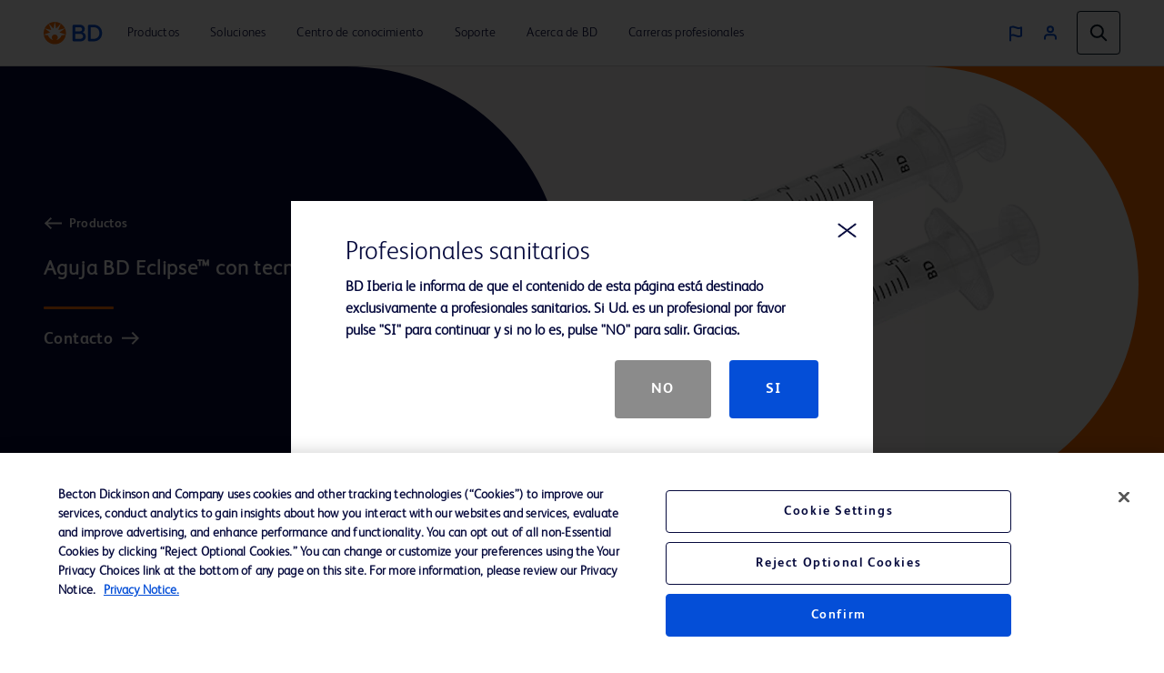

--- FILE ---
content_type: text/html;charset=utf-8
request_url: https://www.bd.com/es-es/products-and-solutions/products/product-families/bd-eclipse-needle-with-smartslip-technology
body_size: 18992
content:
<!DOCTYPE html>
<html lang="es-ES">

<head>
    <meta charset="UTF-8"/>
    <title>Aguja BD Eclipse™ con tecnología SmartSlip™ | BD</title>
    <meta name="vvid" content="BD-86586"/>
    
    
    <meta name="template" content="product-family-page"/>
	
	
	<meta name="viewport" content="width=device-width, initial-scale=1, maximum-scale=5"/>
    <meta name="page-path" content="/content/bd-com/emea/es/es-es/products-and-solutions/products/product-families/bd-eclipse-needle-with-smartslip-technology"/>
	

    <!-- robots tag -->
    
        <!-- Added Meta Robots tags for SEO -->
        
        <!-- End of Meta Robot Tags -->
    


	
        <script defer="defer" type="text/javascript" src="https://rum.hlx.page/.rum/@adobe/helix-rum-js@%5E2/dist/rum-standalone.js" data-routing="program=42012,environment=162217,tier=publish"></script>
<link rel="manifest" href="/content/bd-com/emea/es/es-es/manifest.webmanifest" crossorigin="use-credentials"/>
        <meta name="theme-color" content="#F9F5F2"/>
        <link rel="apple-touch-icon" href="/content/dam/bd-assets/bd-com/en-us/logos/bd/BD_PWAs_icon.png"/>
        
    
<link rel="stylesheet" href="/etc.clientlibs/core/wcm/components/page/v2/page/clientlibs/site/pwa.lc-62313848e0d043c33633e969032e25c8-lc.min.css" type="text/css">



        <meta name="cq:sw_path" content="/bd-com.emea.es.es-essw.js"/>
    
    
<link rel="canonical" href="https://www.bd.com/es-es/products-and-solutions/products/product-families/bd-eclipse-needle-with-smartslip-technology"/>
<link rel="alternate" hreflang="es-ES" href="https://www.bd.com/es-es/products-and-solutions/products/product-families/bd-eclipse-needle-with-smartslip-technology"/>
<link rel="alternate" hreflang="cs-CZ" href="https://www.bd.com/cs-cz/products-and-solutions/products/product-families/bd-eclipse-needle-with-smartslip-technology"/>
<link rel="alternate" hreflang="en-ZA" href="https://www.bd.com/en-za/products-and-solutions/products/product-families/bd-eclipse-needle-with-smartslip-technology"/>
<link rel="alternate" hreflang="fr-BE" href="https://www.bd.com/fr-be/products-and-solutions/products/product-families/bd-eclipse-needle-with-smartslip-technology"/>
<link rel="alternate" hreflang="pl-PL" href="https://www.bd.com/pl-pl/products-and-solutions/products/product-families/bd-eclipse-needle-with-smartslip-technology"/>
<link rel="alternate" hreflang="nl-NL" href="https://www.bd.com/nl-nl/products-and-solutions/products/product-families/bd-eclipse-needle-with-smartslip-technology"/>
<link rel="alternate" hreflang="it-IT" href="https://www.bd.com/it-it/products-and-solutions/products/product-families/bd-eclipse-needle-with-smartslip-technology"/>
<link rel="alternate" hreflang="de-CH" href="https://www.bd.com/de-ch/products-and-solutions/products/product-families/bd-eclipse-needle-with-smartslip-technology"/>
<link rel="alternate" hreflang="fr-FR" href="https://www.bd.com/fr-fr/products-and-solutions/products/product-families/bd-eclipse-needle-with-smartslip-technology"/>
<link rel="alternate" hreflang="de-AT" href="https://www.bd.com/de-at/products-and-solutions/products/product-families/bd-eclipse-needle-with-smartslip-technology"/>
<link rel="alternate" hreflang="de-DE" href="https://www.bd.com/de-de/products-and-solutions/products/product-families/bd-eclipse-needle-with-smartslip-technology"/>
<link rel="alternate" hreflang="nl-BE" href="https://www.bd.com/nl-be/products-and-solutions/products/product-families/bd-eclipse-needle-with-smartslip-technology"/>

    

    
<link href="https://cdn.jsdelivr.net/npm/bootstrap@5.0.2/dist/css/bootstrap.min.css" rel="stylesheet" integrity="sha384-EVSTQN3/azprG1Anm3QDgpJLIm9Nao0Yz1ztcQTwFspd3yD65VohhpuuCOmLASjC" crossorigin="anonymous"/>

    
    
<link rel="stylesheet" href="/etc.clientlibs/bd-com/clientlibs/clientlib-base.lc-4712e0a065c805c2617efaed9946a96a-lc.min.css" type="text/css">




<link rel="stylesheet" type="text/css" href="https://cdnjs.cloudflare.com/ajax/libs/slick-carousel/1.5.8/slick.min.css"/>
<link rel="stylesheet" type="text/css" href="https://cdnjs.cloudflare.com/ajax/libs/slick-carousel/1.5.8/slick-theme.min.css"/>

<link rel="icon" type="image/png" href="/etc.clientlibs/bd-com/clientlibs/clientlib-site/resources/image/favicon/favicon_16.png"/>
<link rel="icon" type="image/png" href="/etc.clientlibs/bd-com/clientlibs/clientlib-site/resources/image/favicon/favicon_16.png" sizes="16x16"/>
<link rel="icon" type="image/png" href="/etc.clientlibs/bd-com/clientlibs/clientlib-site/resources/image/favicon/favicon_32.png" sizes="32x32"/>
<link rel="icon" type="image/png" href="/etc.clientlibs/bd-com/clientlibs/clientlib-site/resources/image/favicon/favicon_96.png" sizes="96x96"/>
<link rel="apple-touch-icon" type="image/png" href="/etc.clientlibs/bd-com/clientlibs/clientlib-site/resources/image/favicon/favicon_16.png" sizes="16x16"/>
<link rel="apple-touch-icon" type="image/png" href="/etc.clientlibs/bd-com/clientlibs/clientlib-site/resources/image/favicon/favicon_32.png" sizes="32x32"/>
<link rel="apple-touch-icon" type="image/png" href="/etc.clientlibs/bd-com/clientlibs/clientlib-site/resources/image/favicon/favicon_96.png" sizes="96x96"/>
<link rel="icon" type="image/png" href="/etc.clientlibs/bd-com/clientlibs/clientlib-site/resources/image/favicon/android-favicon_36.png" sizes="36x36"/>
<link rel="icon" type="image/png" href="/etc.clientlibs/bd-com/clientlibs/clientlib-site/resources/image/favicon/android-favicon_48.png" sizes="48x48"/>
<link rel="icon" type="image/png" href="/etc.clientlibs/bd-com/clientlibs/clientlib-site/resources/image/favicon/android-favicon_72.png" sizes="72x72"/>
<link rel="icon" type="image/png" href="/etc.clientlibs/bd-com/clientlibs/clientlib-site/resources/image/favicon/android-favicon_144.png" sizes="144x144"/>
<link rel="icon" type="image/png" href="/etc.clientlibs/bd-com/clientlibs/clientlib-site/resources/image/favicon/android-favicon_192.png" sizes="192x192"/>
<script>
    function getPWADisplayMode() {
            if (document.referrer.startsWith('android-app://'))
                return 'twa';
            if (window.matchMedia('(display-mode: browser)').matches)
                return 'browser';
            if (window.matchMedia('(display-mode: standalone)').matches)
                return 'standalone';
            if (window.matchMedia('(display-mode: minimal-ui)').matches)
                return 'minimal-ui';
            if (window.matchMedia('(display-mode: fullscreen)').matches)
                return 'fullscreen';
            if (window.matchMedia('(display-mode: window-controls-overlay)').matches)
                return 'window-controls-overlay';

            return 'unknown';
        }

    window.addEventListener('DOMContentLoaded', () => {
        // Replace "standalone" with the display mode used in your manifest
        window.matchMedia('(display-mode: standalone)')
            .addEventListener('change', () => {
                // Log display mode change to analytics
                window.adobeDataLayer.push({
                    event: "pwaInstall",
                    page: {
                        installed: true
                    },
                });
            });
    });

    var printMode = window.location.href
    if(!printMode.includes('printmode=true')) {
        //prehiding snippet for Adobe Target with asynchronous tags deployment
        ;(function(win, doc, style, timeout) {
        var STYLE_ID = 'at-body-style';
        function getParent() {
        return doc.getElementsByTagName('head')[0];
        }
        function addStyle(parent, id, def) {
        if (!parent) {
        return;
        }
        var style = doc.createElement('style');
        style.id = id;
        style.innerHTML = def;
        parent.appendChild(style);
        }
        function removeStyle(parent, id) {
        if (!parent) {
        return;
        }
        var style = doc.getElementById(id);
        if (!style) {
        return;
        }
        parent.removeChild(style);
        }
        addStyle(getParent(), STYLE_ID, style);
        setTimeout(function() {
        removeStyle(getParent(), STYLE_ID);
        }, timeout);
        }(window, document, "body {opacity: 0 !important}", 3000));
    }
 </script>

    
    
    

    

    
    
<script src="/etc.clientlibs/bd-com/clientlibs/clientlib-dependencies.lc-a8a835b60a51c1a16bfe62bc508a0553-lc.min.js"></script>
<script src="/etc.clientlibs/bd-core/clientlibs/vendor/jquery-3.7.1.lc-6c1349e59fed4b18f022c964d7d5dcf7-lc.min.js"></script>



    
    
<link rel="stylesheet" href="/etc.clientlibs/bd-com/clientlibs/clientlib-dependencies.lc-c134f778cda2725b23581fb9bbc5b854-lc.min.css" type="text/css">
<link rel="stylesheet" href="/etc.clientlibs/algolia/clientlibs/clientlib-site.lc-2a33ca51af17bd0d97aa02f6fd8ba84d-lc.min.css" type="text/css">
<link rel="stylesheet" href="/etc.clientlibs/bd-com/clientlibs/clientlib-site.lc-b9b8e6651b88c51d65a54df87f31642d-lc.min.css" type="text/css">



    

    
    

<script>(window.BOOMR_mq=window.BOOMR_mq||[]).push(["addVar",{"rua.upush":"false","rua.cpush":"true","rua.upre":"false","rua.cpre":"true","rua.uprl":"false","rua.cprl":"false","rua.cprf":"false","rua.trans":"SJ-352feca5-926b-474c-a27a-d432adca7761","rua.cook":"false","rua.ims":"false","rua.ufprl":"false","rua.cfprl":"true","rua.isuxp":"false","rua.texp":"norulematch","rua.ceh":"false","rua.ueh":"false","rua.ieh.st":"0"}]);</script>
                              <script>!function(e){var n="https://s.go-mpulse.net/boomerang/";if("False"=="True")e.BOOMR_config=e.BOOMR_config||{},e.BOOMR_config.PageParams=e.BOOMR_config.PageParams||{},e.BOOMR_config.PageParams.pci=!0,n="https://s2.go-mpulse.net/boomerang/";if(window.BOOMR_API_key="22KRU-FA6KB-X6CHV-34PWY-E76NS",function(){function e(){if(!o){var e=document.createElement("script");e.id="boomr-scr-as",e.src=window.BOOMR.url,e.async=!0,i.parentNode.appendChild(e),o=!0}}function t(e){o=!0;var n,t,a,r,d=document,O=window;if(window.BOOMR.snippetMethod=e?"if":"i",t=function(e,n){var t=d.createElement("script");t.id=n||"boomr-if-as",t.src=window.BOOMR.url,BOOMR_lstart=(new Date).getTime(),e=e||d.body,e.appendChild(t)},!window.addEventListener&&window.attachEvent&&navigator.userAgent.match(/MSIE [67]\./))return window.BOOMR.snippetMethod="s",void t(i.parentNode,"boomr-async");a=document.createElement("IFRAME"),a.src="about:blank",a.title="",a.role="presentation",a.loading="eager",r=(a.frameElement||a).style,r.width=0,r.height=0,r.border=0,r.display="none",i.parentNode.appendChild(a);try{O=a.contentWindow,d=O.document.open()}catch(_){n=document.domain,a.src="javascript:var d=document.open();d.domain='"+n+"';void(0);",O=a.contentWindow,d=O.document.open()}if(n)d._boomrl=function(){this.domain=n,t()},d.write("<bo"+"dy onload='document._boomrl();'>");else if(O._boomrl=function(){t()},O.addEventListener)O.addEventListener("load",O._boomrl,!1);else if(O.attachEvent)O.attachEvent("onload",O._boomrl);d.close()}function a(e){window.BOOMR_onload=e&&e.timeStamp||(new Date).getTime()}if(!window.BOOMR||!window.BOOMR.version&&!window.BOOMR.snippetExecuted){window.BOOMR=window.BOOMR||{},window.BOOMR.snippetStart=(new Date).getTime(),window.BOOMR.snippetExecuted=!0,window.BOOMR.snippetVersion=12,window.BOOMR.url=n+"22KRU-FA6KB-X6CHV-34PWY-E76NS";var i=document.currentScript||document.getElementsByTagName("script")[0],o=!1,r=document.createElement("link");if(r.relList&&"function"==typeof r.relList.supports&&r.relList.supports("preload")&&"as"in r)window.BOOMR.snippetMethod="p",r.href=window.BOOMR.url,r.rel="preload",r.as="script",r.addEventListener("load",e),r.addEventListener("error",function(){t(!0)}),setTimeout(function(){if(!o)t(!0)},3e3),BOOMR_lstart=(new Date).getTime(),i.parentNode.appendChild(r);else t(!1);if(window.addEventListener)window.addEventListener("load",a,!1);else if(window.attachEvent)window.attachEvent("onload",a)}}(),"".length>0)if(e&&"performance"in e&&e.performance&&"function"==typeof e.performance.setResourceTimingBufferSize)e.performance.setResourceTimingBufferSize();!function(){if(BOOMR=e.BOOMR||{},BOOMR.plugins=BOOMR.plugins||{},!BOOMR.plugins.AK){var n="true"=="true"?1:0,t="",a="cj254lyxij7zy2lxbotq-f-f74d95c36-clientnsv4-s.akamaihd.net",i="false"=="true"?2:1,o={"ak.v":"39","ak.cp":"831745","ak.ai":parseInt("527627",10),"ak.ol":"0","ak.cr":10,"ak.ipv":4,"ak.proto":"h2","ak.rid":"9b50d8f","ak.r":42223,"ak.a2":n,"ak.m":"a","ak.n":"essl","ak.bpcip":"18.117.222.0","ak.cport":34260,"ak.gh":"23.66.124.156","ak.quicv":"","ak.tlsv":"tls1.3","ak.0rtt":"","ak.0rtt.ed":"","ak.csrc":"-","ak.acc":"","ak.t":"1769409447","ak.ak":"hOBiQwZUYzCg5VSAfCLimQ==YpdSMoDOL5YefGXPF9uR2bN0mIYhoZWz3LS9gtVkgV1tzvEm//nWE3B6T1iOSpxbPz90N0V2QIJEPU69rQ3NK/b03io2/W8lhdDu1BOxsj2ixat4NygYYUSjNV8TrZF7M96Ggjecr7OdGyKSVelSaJBX0wWG8V2YgpIi8sqjLitXP2CCznpjEZ6g3xn2LhJivkEgrh/8vnqi6smTUruIV3CTm0DmJX0HauhVCDMkOk4aXRFowk+UolDgzc8xQRTHzPqmQmm+ZaJ0D9uyLsM/rRMaSq8QeRjEbau4VAyVwbbTjyqfzBYK8zFavzmpd+5PoPAhOi1nVjuvCjz44gIkcfBGg8P6cz8LScV0euB18DI6VaF+lVf1xjCqzcQiE+IgqVWcFNyQRcG3FqHZM5IiLTXTkW9jDpSdogdZyFzQ3Ik=","ak.pv":"108","ak.dpoabenc":"","ak.tf":i};if(""!==t)o["ak.ruds"]=t;var r={i:!1,av:function(n){var t="http.initiator";if(n&&(!n[t]||"spa_hard"===n[t]))o["ak.feo"]=void 0!==e.aFeoApplied?1:0,BOOMR.addVar(o)},rv:function(){var e=["ak.bpcip","ak.cport","ak.cr","ak.csrc","ak.gh","ak.ipv","ak.m","ak.n","ak.ol","ak.proto","ak.quicv","ak.tlsv","ak.0rtt","ak.0rtt.ed","ak.r","ak.acc","ak.t","ak.tf"];BOOMR.removeVar(e)}};BOOMR.plugins.AK={akVars:o,akDNSPreFetchDomain:a,init:function(){if(!r.i){var e=BOOMR.subscribe;e("before_beacon",r.av,null,null),e("onbeacon",r.rv,null,null),r.i=!0}return this},is_complete:function(){return!0}}}}()}(window);</script></head>
<body class="familypage page basicpage" id="familypage-f74308cce6" data-cmp-data-layer-enabled>
    <script>
         window.adobeDataLayer = window.adobeDataLayer || [];
         adobeDataLayer.push({
             page: JSON.parse("{\x22familypage\u002Df74308cce6\x22:{\x22@type\x22:\x22bd\u002Dcom\/components\/structure\/familypage\x22,\x22repo:modifyDate\x22:\x222024\u002D03\u002D08T09:48:54Z\x22,\x22dc:title\x22:\x22Aguja BD Eclipse™ con tecnología SmartSlip™\x22,\x22xdm:template\x22:\x22\/conf\/bd\u002Dcom\/settings\/wcm\/templates\/product\u002Dfamily\u002Dpage\x22,\x22xdm:language\x22:\x22es\u002DES\x22,\x22xdm:tags\x22:[],\x22repo:path\x22:\x22\/content\/bd\u002Dcom\/emea\/es\/es\u002Des\/products\u002Dand\u002Dsolutions\/products\/product\u002Dfamilies\/bd\u002Declipse\u002Dneedle\u002Dwith\u002Dsmartslip\u002Dtechnology.html\x22}}"),
             businessUnit: {
                 "bu": ["Medication Delivery Solutions"]
             },
             event: 'cmp:show',
             eventInfo: {
                 path: 'page.familypage\u002Df74308cce6'
             }
         });
    </script>
    
    
        




        



        
<div class="root container responsivegrid">

    
    <div id="container-6e36c3f85f" class="cmp-container">
        


<div class="aem-Grid aem-Grid--12 aem-Grid--default--12 ">
    
    <div class="bd-experiencefragment experiencefragment aem-GridColumn aem-GridColumn--default--12"><div class="bd-experience-fragment__container cmp-experiencefragment cmp-experiencefragment--header"><div class="xfpage page basicpage">


    
    
    
    <div id="container-be1984ec6c" class="cmp-container">
        
        <div class="bd-header">

  

  <div class="spotlight__content-container">
    <span id="bd_solr_catalog_version" data-api="Online"></span>
      <div class="hide" id="popup_video_modal" data-account="81909694001" data-player="rxDeY9XEJ"></div>
    <header class="bd-header" data-use-algolia="true">
      <div id="bd-header__navigation__left" class="bd-header__navigation__left">
        <nav id="navigation" class="navigation navigation-landscape">
          <div class="nav-header">
            <div class="nav-toggle close-nav"></div>
            <a href="/es-es"><img src="/content/dam/bd-assets/bd-com/en-us/logos/bd/header-bd-logo.svg" class="nav-brand" alt="header-bd-logo.svg" data-trackable="true" data-aem-asset-id="438aef86-3f40-4894-bd6f-13bf71cff12d"/></a>
          </div>
          
          <div class="nav-menus-wrapper" style="transition-property: none;">
              <ul class="bd-header__navigation">
                  

                      

                      <li>
                          <a target="_self" href="/es-es/search"><span>Productos</span></a>
                      </li>
                  

                      <li target="_self" class="subMenuSymbol">
                          <a href="/es-es/products-and-solutions/solutions"><span>Soluciones</span></a>
                          <i style="position: relative;"></i>
                          <ul class="nav-dropdown nav-submenu" style="right: auto; display: none;">
                              
                                  
                                      <li class="subMenuSymbol">
                                        <a target="_self" class="submenu-flex" href="#">
                                          <span>Administrador</span>
                                        </a>
                                        <i style="position: relative;"></i>
                                          <ul class="nav-dropdown nav-submenu nav-subsubmenu" style="display: none;">

											  
                                              
                                              
                                              
                                                  <li><a target="_self" href="/es-es/products-and-solutions/solutions/hazardous-drug-safety"><span>Seguridad de medicamentos peligrosos</span></a></li>
                                              
                                                  <li><a target="_self" href="/es-es/products-and-solutions/solutions/vascular-access-management"><span>Gestión del acceso vascular (VAM)</span></a></li>
                                              
                                          </ul>
                                      </li>
                                  

                                  
                              
                                  
                                      <li class="subMenuSymbol">
                                        <a target="_self" class="submenu-flex" href="#">
                                          <span>Médico</span>
                                        </a>
                                        <i style="position: relative;"></i>
                                          <ul class="nav-dropdown nav-submenu nav-subsubmenu" style="display: none;">

											  
                                              
                                              
                                              
                                                  <li><a target="_self" href="/es-es/products-and-solutions/solutions/b2b-and-industry-partners"><span>Socios B2B y del sector</span></a></li>
                                              
                                                  <li><a target="_blank" class="open_in_new_tab" href="https://eu.bd.com/cervical-screening-solutions/en"><span>Portfolio en cribado de cáncer de cuello de útero </span></a></li>
                                              
                                                  <li><a target="_self" href="/es-es/products-and-solutions/solutions/hazardous-drug-safety"><span>Seguridad de medicamentos peligrosos</span></a></li>
                                              
                                                  <li><a target="_self" href="/es-es/products-and-solutions/solutions/vascular-access-management"><span>Gestión del acceso vascular (VAM) </span></a></li>
                                              
                                          </ul>
                                      </li>
                                  

                                  
                              
                                  
                                      <li class="subMenuSymbol">
                                        <a target="_self" class="submenu-flex" href="#">
                                          <span>Distribuidor</span>
                                        </a>
                                        <i style="position: relative;"></i>
                                          <ul class="nav-dropdown nav-submenu nav-subsubmenu" style="display: none;">

											  
                                              
                                              
                                              
                                                  <li><a target="_self" href="/es-es/products-and-solutions/solutions/b2b-and-industry-partners"><span>Socios B2B y del sector</span></a></li>
                                              
                                          </ul>
                                      </li>
                                  

                                  
                              
                                  
                                      <li class="subMenuSymbol">
                                        <a target="_self" class="submenu-flex" href="#">
                                          <span>Compañía de desarrollo de medicamentos</span>
                                        </a>
                                        <i style="position: relative;"></i>
                                          <ul class="nav-dropdown nav-submenu nav-subsubmenu" style="display: none;">

											  
                                              
                                              
                                              
                                                  <li><a target="_blank" class="open_in_new_tab" href="https://drugdeliverysystems.bd.com"><span>Sistemas de administración de fármacos</span></a></li>
                                              
                                          </ul>
                                      </li>
                                  

                                  
                              
                                  
                                      <li class="subMenuSymbol">
                                        <a target="_self" class="submenu-flex" href="#">
                                          <span>Fabricante de dispositivos médicos</span>
                                        </a>
                                        <i style="position: relative;"></i>
                                          <ul class="nav-dropdown nav-submenu nav-subsubmenu" style="display: none;">

											  
                                              
                                              
                                              
                                                  <li><a target="_self" href="/es-es/products-and-solutions/solutions/b2b-and-industry-partners"><span>Socios B2B y del sector</span></a></li>
                                              
                                          </ul>
                                      </li>
                                  

                                  
                              
                                  
                                      <li class="subMenuSymbol">
                                        <a target="_self" class="submenu-flex" href="#">
                                          <span>Laboratorio </span>
                                        </a>
                                        <i style="position: relative;"></i>
                                          <ul class="nav-dropdown nav-submenu nav-subsubmenu" style="display: none;">

											  
                                              
                                              
                                              
                                                  <li><a target="_blank" class="open_in_new_tab" href="https://www.bdbiosciences.com/en-es"><span>BD Biosciences</span></a></li>
                                              
                                                  <li><a target="_blank" class="open_in_new_tab" href="/es-es/products-and-solutions/solutions/b2b-and-industry-partners"><span>Socios B2B y del sector</span></a></li>
                                              
                                                  <li><a target="_blank" class="open_in_new_tab" href="https://eu.bd.com/cervical-screening-solutions/en"><span>Portfolio en cribado de cáncer de cuello de útero</span></a></li>
                                              
                                          </ul>
                                      </li>
                                  

                                  
                              
                                  
                                      <li class="subMenuSymbol">
                                        <a target="_self" class="submenu-flex" href="#">
                                          <span>Farmacia</span>
                                        </a>
                                        <i style="position: relative;"></i>
                                          <ul class="nav-dropdown nav-submenu nav-subsubmenu" style="display: none;">

											  
                                              
                                              
                                              
                                                  <li><a target="_self" href="/es-es/products-and-solutions/solutions/hazardous-drug-safety"><span>Seguridad de medicamentos peligrosos</span></a></li>
                                              
                                                  <li><a target="_self" href="/es-es/products-and-solutions/solutions/vascular-access-management"><span>Gestión del acceso vascular (VAM)</span></a></li>
                                              
                                          </ul>
                                      </li>
                                  

                                  
                              
                                  
                                      <li class="subMenuSymbol">
                                        <a target="_self" class="submenu-flex" href="#">
                                          <span>Cirugía</span>
                                        </a>
                                        <i style="position: relative;"></i>
                                          <ul class="nav-dropdown nav-submenu nav-subsubmenu" style="display: none;">

											  
                                              
                                              
                                              
                                                  <li><a target="_self" href="/es-es/products-and-solutions/solutions/hernia-repair-mesh"><span>Soluciones para la reparación de hernias</span></a></li>
                                              
                                                  <li><a target="_blank" class="open_in_new_tab" href="https://www.galateasurgicalinternational.com/"><span>Soporte GalaFLEX™</span></a></li>
                                              
                                          </ul>
                                      </li>
                                  

                                  
                              
                                  

                                  <li>
                                      <a target="_self" href="/es-es/products-and-solutions/solutions/bd-patient-safety"><span>Seguridad del Paciente</span></a>
                                  </li>
                              
                                  

                                  <li>
                                      <a target="_self" href="/es-es/products-and-solutions/solutions/sustainable-healthcare"><span>Atención sanitaria sostenible</span></a>
                                  </li>
                              
                          </ul>
                      </li>

                      
                  

                      <li target="_self" class="subMenuSymbol">
                          <a href="/es-es/search?tab=literature"><span>Centro de conocimiento</span></a>
                          <i style="position: relative;"></i>
                          <ul class="nav-dropdown nav-submenu" style="right: auto; display: none;">
                              
                                  

                                  <li>
                                      <a target="_self" href="/es-es/search?tab=literature"><span>Bibliografía</span></a>
                                  </li>
                              
                          </ul>
                      </li>

                      
                  

                      <li target="_self" class="subMenuSymbol">
                          <a href="/es-es/search?tab=support"><span>Soporte</span></a>
                          <i style="position: relative;"></i>
                          <ul class="nav-dropdown nav-submenu" style="right: auto; display: none;">
                              
                                  

                                  <li>
                                      <a target="_self" href="/es-es/support/bd-customer-portal-faqs"><span>Portal del Cliente de BD</span></a>
                                  </li>
                              
                          </ul>
                      </li>

                      
                  

                      <li target="_self" class="subMenuSymbol">
                          <a href="/es-es/about-bd/news-and-media"><span>Acerca de BD</span></a>
                          <i style="position: relative;"></i>
                          <ul class="nav-dropdown nav-submenu" style="right: auto; display: none;">
                              
                                  
                                      <li class="subMenuSymbol">
                                        <a target="_self" class="submenu-flex" href="/es-es/about-bd/our-company">
                                          <span>Nuestra Compañía</span>
                                        </a>
                                        <i style="position: relative;"></i>
                                          <ul class="nav-dropdown nav-submenu nav-subsubmenu" style="display: none;">

											  
                                              
                                              
                                              
                                                  <li><a target="_self" href="/es-es/about-bd/our-company"><span>Sobre BD</span></a></li>
                                              
                                                  <li><a target="_self" href="/es-es/about-bd/our-company?activetab=2"><span>Segmentos</span></a></li>
                                              
                                                  <li><a target="_self" href="/es-es/about-bd/our-company?activetab=4"><span>Ética y cumplimiento</span></a></li>
                                              
                                          </ul>
                                      </li>
                                  

                                  
                              
                                  

                                  <li>
                                      <a target="_self" href="/en-us/about-bd/cybersecurity"><span>Ciberseguridad en BD</span></a>
                                  </li>
                              
                                  
                                      <li class="subMenuSymbol">
                                        <a target="_self" class="submenu-flex" href="/es-es/about-bd/esg">
                                          <span>ESG (Medioambiente, Social y Buen gobierno)</span>
                                        </a>
                                        <i style="position: relative;"></i>
                                          <ul class="nav-dropdown nav-submenu nav-subsubmenu" style="display: none;">

											  
                                              
                                              
                                              
                                                  <li><a target="_self" href="/es-es/about-bd/esg?activetab=3"><span>Salud global</span></a></li>
                                              
                                                  <li><a target="_self" href="/es-es/about-bd/esg?activetab=1"><span>Sostenibilidad</span></a></li>
                                              
                                                  <li><a target="_self" href="/es-es/about-bd/esg?activetab=2"><span>Inversión social</span></a></li>
                                              
                                                  <li><a target="_self" href="/es-es/about-bd/esg?activetab=4"><span>Inclusión, Diversidad y Equidad</span></a></li>
                                              
                                          </ul>
                                      </li>
                                  

                                  
                              
                                  

                                  <li>
                                      <a target="_self" href="/es-es/about-bd/global-funding"><span>Oportunidades Globales de financiación externa </span></a>
                                  </li>
                              
                                  

                                  <li>
                                      <a target="_blank" class="open_in_new_tab" href="https://investors.bd.com"><span>Inversores</span></a>
                                  </li>
                              
                                  
                                      <li class="subMenuSymbol">
                                        <a target="_self" class="submenu-flex" href="/es-es/about-bd/innovation-at-bd">
                                          <span>Innovación en BD</span>
                                        </a>
                                        <i style="position: relative;"></i>
                                          <ul class="nav-dropdown nav-submenu nav-subsubmenu" style="display: none;">

											  
                                              
                                              
                                              
                                                  <li><a target="_self" href="/es-es/about-bd/innovation-at-bd"><span>Información general</span></a></li>
                                              
                                                  <li><a target="_self" href="/es-es/about-bd/innovation-at-bd?activetab=6"><span>Proceso de presentación de ideas a BD</span></a></li>
                                              
                                          </ul>
                                      </li>
                                  

                                  
                              
                                  

                                  <li>
                                      <a target="_blank" class="open_in_new_tab" href="/es-es/about-bd/news-and-media"><span>Noticias, medios y blogs</span></a>
                                  </li>
                              
                                  

                                  <li>
                                      <a target="_self" href="/es-es/about-bd/policies"><span>Centro de Políticas, Directrices y Declaraciones</span></a>
                                  </li>
                              
                                  

                                  <li>
                                      <a target="_self" href="/es-es/about-bd/recent-mergers-and-acquisitions"><span>Fusiones y adquisiciones recientes</span></a>
                                  </li>
                              
                                  
                                      <li class="subMenuSymbol">
                                        <a target="_self" class="submenu-flex" href="/es-es/about-bd/supplier">
                                          <span>Proveedores</span>
                                        </a>
                                        <i style="position: relative;"></i>
                                          <ul class="nav-dropdown nav-submenu nav-subsubmenu" style="display: none;">

											  
                                              
                                              
                                              
                                                  <li><a target="_self" href="/es-es/about-bd/supplier?activetab=2"><span>Políticas corporativas y expectativas</span></a></li>
                                              
                                                  <li><a target="_self" href="/es-es/about-bd/supplier?activetab=3"><span>Hacer negocios con BD</span></a></li>
                                              
                                                  <li><a target="_self" href="/es-es/about-bd/supplier?activetab=1"><span>Adquisiciones globales</span></a></li>
                                              
                                                  <li><a target="_self" href="/es-es/about-bd/supplier?activetab=4"><span>Programas para proveedores</span></a></li>
                                              
                                          </ul>
                                      </li>
                                  

                                  
                              
                          </ul>
                      </li>

                      
                  

                      

                      <li>
                          <a target="_blank" href="https://jobs.bd.com/"><span>Carreras profesionales</span></a>
                      </li>
                  
                  <li class="user-preferences languages-tab-mobile"><a href="javaScript:void(0);">
                      <img class="bd-header__globe" src="/content/dam/bd-assets/bd-com/en-us/icons/generic/flag/header-flag-icon-boosted-blue.svg" alt="header-flag-icon-boosted-blue.svg" data-trackable="true" data-aem-asset-id="4eea73e2-65eb-433b-922f-a583cd736924"/>
                      <p class="bd-header__globe-label">España</p>
                      <spa class="arraow"></spa>
                  </a>
                      <ul class="languages-mobile nav-dropdown nav-submenu" style="right: auto; display: none;">

                          
                                  
                                      <li><div class="lang-heading" data-uw-rm-heading="level" role="heading" aria-level="2">North America</div></li>
                                      <ul>
                                          
                                              <li>
                                                  <a class="country-link" href="https://www.bd.com/en-ca" data-uw-rm-brl="false">
                                                      Canada (EN)
                                                  </a>
                                              </li>
                                          
                                              <li>
                                                  <a class="country-link" href="https://www.bd.com/fr-ca" data-uw-rm-brl="false">
                                                      Canada (FR)
                                                  </a>
                                              </li>
                                          
                                              <li>
                                                  <a class="country-link" href="https://www.bd.com/en-us" data-uw-rm-brl="false">
                                                      United States
                                                  </a>
                                              </li>
                                          
                                      </ul>
                                  
                                      <li><div class="lang-heading" data-uw-rm-heading="level" role="heading" aria-level="2">South America</div></li>
                                      <ul>
                                          
                                              <li>
                                                  <a class="country-link" href="https://www.bd.com/es-latam" data-uw-rm-brl="false">
                                                      América Latina (ES)
                                                  </a>
                                              </li>
                                          
                                              <li>
                                                  <a class="country-link" href="https://www.bd.com/pt-latam" data-uw-rm-brl="false">
                                                      América Latina (PT)
                                                  </a>
                                              </li>
                                          
                                      </ul>
                                  
                          
                                  
                                      <li><div class="lang-heading" data-uw-rm-heading="level" role="heading" aria-level="2">Europe</div></li>
                                      <ul>
                                          
                                              <li>
                                                  <a class="country-link" href="https://www.bd.com/fr-be" data-uw-rm-brl="false">
                                                      Belgique
                                                  </a>
                                              </li>
                                          
                                              <li>
                                                  <a class="country-link" href="https://www.bd.com/nl-be" data-uw-rm-brl="false">
                                                      België
                                                  </a>
                                              </li>
                                          
                                              <li>
                                                  <a class="country-link" href="https://www.bd.com/cs-cz" data-uw-rm-brl="false">
                                                      Česká republika
                                                  </a>
                                              </li>
                                          
                                              <li>
                                                  <a class="country-link" href="https://www.bd.com/de-de" data-uw-rm-brl="false">
                                                      Deutschland
                                                  </a>
                                              </li>
                                          
                                              <li>
                                                  <a class="country-link" href="https://www.bd.com/es-es" data-uw-rm-brl="false">
                                                      España
                                                  </a>
                                              </li>
                                          
                                              <li>
                                                  <a class="country-link" href="https://www.bd.com/fr-fr" data-uw-rm-brl="false">
                                                      France
                                                  </a>
                                              </li>
                                          
                                              <li>
                                                  <a class="country-link" href="https://www.bd.com/en-il" data-uw-rm-brl="false">
                                                      Israel
                                                  </a>
                                              </li>
                                          
                                              <li>
                                                  <a class="country-link" href="https://www.bd.com/it-it" data-uw-rm-brl="false">
                                                      Italia
                                                  </a>
                                              </li>
                                          
                                              <li>
                                                  <a class="country-link" href="https://www.bd.com/nl-nl" data-uw-rm-brl="false">
                                                      Nederland
                                                  </a>
                                              </li>
                                          
                                              <li>
                                                  <a class="country-link" href="https://www.bd.com/en-no" data-uw-rm-brl="false">
                                                      Nordics
                                                  </a>
                                              </li>
                                          
                                              <li>
                                                  <a class="country-link" href="https://www.bd.com/de-at" data-uw-rm-brl="false">
                                                      Österreich
                                                  </a>
                                              </li>
                                          
                                              <li>
                                                  <a class="country-link" href="https://www.bd.com/pl-pl" data-uw-rm-brl="false">
                                                      Polska
                                                  </a>
                                              </li>
                                          
                                              <li>
                                                  <a class="country-link" href="https://www.bd.com/de-ch" data-uw-rm-brl="false">
                                                      Schweiz
                                                  </a>
                                              </li>
                                          
                                              <li>
                                                  <a class="country-link" href="https://www.bd.com/en-uk" data-uw-rm-brl="false">
                                                      United Kingdom
                                                  </a>
                                              </li>
                                          
                                      </ul>
                                  
                          
                                  
                                      <li><div class="lang-heading" data-uw-rm-heading="level" role="heading" aria-level="2">Middle East, North Africa, Turkey</div></li>
                                      <ul>
                                          
                                              <li>
                                                  <a class="country-link" href="https://www.bd.com/en-menat" data-uw-rm-brl="false">
                                                      Middle East, North Africa, Turkey
                                                  </a>
                                              </li>
                                          
                                              <li>
                                                  <a class="country-link" href="https://www.bd.com/en-za" data-uw-rm-brl="false">
                                                      Sub-Saharan Africa
                                                  </a>
                                              </li>
                                          
                                      </ul>
                                  
                                      <li><div class="lang-heading" data-uw-rm-heading="level" role="heading" aria-level="2">Asia Pacific</div></li>
                                      <ul>
                                          
                                              <li>
                                                  <a class="country-link" href="https://www.bd.com/en-anz" data-uw-rm-brl="false">
                                                      Australia &amp; New Zealand
                                                  </a>
                                              </li>
                                          
                                              <li>
                                                  <a class="country-link" href="https://www.bd.com/zh-cn" data-uw-rm-brl="false">
                                                      中国
                                                  </a>
                                              </li>
                                          
                                              <li>
                                                  <a class="country-link" href="https://www.bd.com/en-ga" data-uw-rm-brl="false">
                                                      Greater Asia
                                                  </a>
                                              </li>
                                          
                                              <li>
                                                  <a class="country-link" href="https://www.bd.com/en-in" data-uw-rm-brl="false">
                                                      India
                                                  </a>
                                              </li>
                                          
                                              <li>
                                                  <a class="country-link" href="https://www.bd.com/ja-jp" data-uw-rm-brl="false">
                                                      日本
                                                  </a>
                                              </li>
                                          
                                              <li>
                                                  <a class="country-link" href="https://www.bd.com/ko-kr" data-uw-rm-brl="false">
                                                      대한민국
                                                  </a>
                                              </li>
                                          
                                              <li>
                                                  <a class="country-link" href="https://www.bd.com/en-sea" data-uw-rm-brl="false">
                                                      Southeast Asia
                                                  </a>
                                              </li>
                                          
                                      </ul>
                                  
                          
                      </ul>
                  </li>
                  <li class="user-preferences">
                    <a target="_blank" href="https://my.bd.com">
                      <img class="bd-header__user" src="/content/dam/bd-assets/bd-com/en-us/icons/generic/user/header-user-icon-boosted-blue.svg" alt="header-user-icon-boosted-blue.svg" data-trackable="true" data-aem-asset-id="7c3b813a-507b-4a4a-949c-9f981939cf3a"/>
                      <p class="bd-header__user-label">Iniciar sesión</p>
                  </a>
                </li>
              </ul>
          </div>
        </nav>
      </div>
      <div class="bd-header__navigation__right">
        <ul class="bd-header__site" id="bd-header__site">
          <li class="languages-tab">
            <a href="javaScript:void(0);">
              <img class="bd-header__globe" src="/content/dam/bd-assets/bd-com/en-us/icons/generic/flag/header-flag-icon-boosted-blue.svg" alt="header-flag-icon-boosted-blue.svg" data-trackable="true" data-aem-asset-id="4eea73e2-65eb-433b-922f-a583cd736924"/>
              
              <p class="bd-header__globe-label">España</p>
              <spa class="arraow"></spa>
            </a>
            <div class="languages">
              <div class="pad">
                <div class="row">
                  
                      <div class="col-sm-4">
                        
                            <div class="lang-heading" data-uw-rm-heading="level" role="heading" aria-level="2">North America</div>
                            <ul class=" no-bull">
                              
                                <li>
                                  <a class="country-link" href="https://www.bd.com/en-ca" data-uw-rm-brl="false">
                                    Canada (EN)
                                  </a>
                                </li>
                              
                                <li>
                                  <a class="country-link" href="https://www.bd.com/fr-ca" data-uw-rm-brl="false">
                                    Canada (FR)
                                  </a>
                                </li>
                              
                                <li>
                                  <a class="country-link" href="https://www.bd.com/en-us" data-uw-rm-brl="false">
                                    United States
                                  </a>
                                </li>
                              
                            </ul>
                        
                            <div class="lang-heading" data-uw-rm-heading="level" role="heading" aria-level="2">South America</div>
                            <ul class=" no-bull">
                              
                                <li>
                                  <a class="country-link" href="https://www.bd.com/es-latam" data-uw-rm-brl="false">
                                    América Latina (ES)
                                  </a>
                                </li>
                              
                                <li>
                                  <a class="country-link" href="https://www.bd.com/pt-latam" data-uw-rm-brl="false">
                                    América Latina (PT)
                                  </a>
                                </li>
                              
                            </ul>
                        
                      </div>
                  
                      <div class="col-sm-4">
                        
                            <div class="lang-heading" data-uw-rm-heading="level" role="heading" aria-level="2">Europe</div>
                            <ul class=" no-bull">
                              
                                <li>
                                  <a class="country-link" href="https://www.bd.com/fr-be" data-uw-rm-brl="false">
                                    Belgique
                                  </a>
                                </li>
                              
                                <li>
                                  <a class="country-link" href="https://www.bd.com/nl-be" data-uw-rm-brl="false">
                                    België
                                  </a>
                                </li>
                              
                                <li>
                                  <a class="country-link" href="https://www.bd.com/cs-cz" data-uw-rm-brl="false">
                                    Česká republika
                                  </a>
                                </li>
                              
                                <li>
                                  <a class="country-link" href="https://www.bd.com/de-de" data-uw-rm-brl="false">
                                    Deutschland
                                  </a>
                                </li>
                              
                                <li>
                                  <a class="country-link" href="https://www.bd.com/es-es" data-uw-rm-brl="false">
                                    España
                                  </a>
                                </li>
                              
                                <li>
                                  <a class="country-link" href="https://www.bd.com/fr-fr" data-uw-rm-brl="false">
                                    France
                                  </a>
                                </li>
                              
                                <li>
                                  <a class="country-link" href="https://www.bd.com/en-il" data-uw-rm-brl="false">
                                    Israel
                                  </a>
                                </li>
                              
                                <li>
                                  <a class="country-link" href="https://www.bd.com/it-it" data-uw-rm-brl="false">
                                    Italia
                                  </a>
                                </li>
                              
                                <li>
                                  <a class="country-link" href="https://www.bd.com/nl-nl" data-uw-rm-brl="false">
                                    Nederland
                                  </a>
                                </li>
                              
                                <li>
                                  <a class="country-link" href="https://www.bd.com/en-no" data-uw-rm-brl="false">
                                    Nordics
                                  </a>
                                </li>
                              
                                <li>
                                  <a class="country-link" href="https://www.bd.com/de-at" data-uw-rm-brl="false">
                                    Österreich
                                  </a>
                                </li>
                              
                                <li>
                                  <a class="country-link" href="https://www.bd.com/pl-pl" data-uw-rm-brl="false">
                                    Polska
                                  </a>
                                </li>
                              
                                <li>
                                  <a class="country-link" href="https://www.bd.com/de-ch" data-uw-rm-brl="false">
                                    Schweiz
                                  </a>
                                </li>
                              
                                <li>
                                  <a class="country-link" href="https://www.bd.com/en-uk" data-uw-rm-brl="false">
                                    United Kingdom
                                  </a>
                                </li>
                              
                            </ul>
                        
                      </div>
                  
                      <div class="col-sm-4">
                        
                            <div class="lang-heading" data-uw-rm-heading="level" role="heading" aria-level="2">Middle East, North Africa, Turkey</div>
                            <ul class=" no-bull">
                              
                                <li>
                                  <a class="country-link" href="https://www.bd.com/en-menat" data-uw-rm-brl="false">
                                    Middle East, North Africa, Turkey
                                  </a>
                                </li>
                              
                                <li>
                                  <a class="country-link" href="https://www.bd.com/en-za" data-uw-rm-brl="false">
                                    Sub-Saharan Africa
                                  </a>
                                </li>
                              
                            </ul>
                        
                            <div class="lang-heading" data-uw-rm-heading="level" role="heading" aria-level="2">Asia Pacific</div>
                            <ul class=" no-bull">
                              
                                <li>
                                  <a class="country-link" href="https://www.bd.com/en-anz" data-uw-rm-brl="false">
                                    Australia &amp; New Zealand
                                  </a>
                                </li>
                              
                                <li>
                                  <a class="country-link" href="https://www.bd.com/zh-cn" data-uw-rm-brl="false">
                                    中国
                                  </a>
                                </li>
                              
                                <li>
                                  <a class="country-link" href="https://www.bd.com/en-ga" data-uw-rm-brl="false">
                                    Greater Asia
                                  </a>
                                </li>
                              
                                <li>
                                  <a class="country-link" href="https://www.bd.com/en-in" data-uw-rm-brl="false">
                                    India
                                  </a>
                                </li>
                              
                                <li>
                                  <a class="country-link" href="https://www.bd.com/ja-jp" data-uw-rm-brl="false">
                                    日本
                                  </a>
                                </li>
                              
                                <li>
                                  <a class="country-link" href="https://www.bd.com/ko-kr" data-uw-rm-brl="false">
                                    대한민국
                                  </a>
                                </li>
                              
                                <li>
                                  <a class="country-link" href="https://www.bd.com/en-sea" data-uw-rm-brl="false">
                                    Southeast Asia
                                  </a>
                                </li>
                              
                            </ul>
                        
                      </div>
                  
                </div>
                <a class="close" href="javaScript:void(0);" data-uw-rm-brl="false">
                    <div class="bd-header__close-icon"></div>
                </a>
              </div>
            </div>
          </li>
          <li class="bd-header__user-login">
            <a target="__blank" href="https://my.bd.com">
                <img class="bd-header__user" src="/content/dam/bd-assets/bd-com/en-us/icons/generic/user/header-user-icon-boosted-blue.svg" alt="header-user-icon-boosted-blue.svg" data-trackable="true" data-aem-asset-id="7c3b813a-507b-4a4a-949c-9f981939cf3a"/>
                
                <p class="bd-header__user-label">Iniciar sesión</p>
            </a>
          </li>
        </ul>
        <button class="bd-header__search-button" aria-label="búsqueda global"></button>
      </div>
      
      

<div class="bd-algolia-globalsearch bd-algolia-instantsearch instantsearch hide">



    
  <div class="instant-search-comp" data-cmp-is="algoliaInstantSearchComp" data-search-config="algoliasearch_" data-searchjson="{&#34;instantSearch&#34;:{&#34;searchResultPagePath&#34;:&#34;/es-es/search.html&#34;,&#34;cloudAppId&#34;:&#34;U5DV82OD2G&#34;,&#34;cloudQueryKey&#34;:&#34;fdca0cbf53371709ba485864b987197a&#34;,&#34;productPagePath&#34;:&#34;/es-es/products-and-solutions/products/product-page&#34;}}">
      <div>

<div class="instant-search-comp__searchbox-wrap">
   
   
   
   
   
   
   
</div>
</div>


  </div>


</div>


<div id="bd-search" data-api="/es-es/search">
    <form id="bd-search-form" data-api="/content/experience-fragments/bd-com/emea/es/es-es/site/header/master/jcr:content/root/bd_header.suggestions.json" autocomplete="off">
        <div id="bd-search-icon"></div>
        <input id="bd-global-search__text" class="form-control mr-sm-2" type="search" placeholder="Buscar" aria-label="Buscar"/>
        <div id="bd-close-icon"></div>
        <div id="bd-search__results_section" data-api="/content/experience-fragments/bd-com/emea/es/es-es/site/header/master/jcr:content/root/bd_header.search.json"></div>
    </form>
    <input hidden id="header__hidden-tabs-facets-data" value="{}"/>
</div>
    </header>
  </div>
  

</div>

        
    </div>

</div>
</div>
<div class="bd-product-page-ef bd-container__hidden" id="product-overview-present">true</div>

    

</div>
<div class="container responsivegrid aem-GridColumn aem-GridColumn--default--12">

    
    <div id="container-3efbde3ca7" class="cmp-container">
        


<div class="aem-Grid aem-Grid--12 aem-Grid--default--12 ">
    
    <div class="bd-spotlight-new bd-spotlight__height-478 bd-spotlight__container-left-736-width bd-spotlight-header__img-scale-down-full-width-and-height bd-spotlight-header__image-position-right bd-spotlight__left-container-padding-top-bottom-30 aem-GridColumn aem-GridColumn--default--12">


<div class="bd-spotlight__main-container position-relative
  
  rendition_bd-spotlight__container-left-736
  ">
  <div class="
      bd-experience-fragment__container
      cmp-experiencefragment cmp-experiencefragment--
      ">


    
    <div id="container-27967022cd" class="cmp-container">
        


<div class="aem-Grid aem-Grid--12 aem-Grid--default--12 ">
    
    <div class="container responsivegrid aem-GridColumn aem-GridColumn--default--12">

    
    <div id="container-305b43e5f5" class="cmp-container">
        


<div class="aem-Grid aem-Grid--12 aem-Grid--default--12 ">
    
    <div class="bd-contact-us-modal-wrapper aem-GridColumn aem-GridColumn--default--12">



<div id="bd-contact-us-modal" class="bd-contact-us-modal">
  <div class="bd-contact-us-modal__content-wrapper">
    <div class="bd-contact-us-modal__heading-wrapper">
      <div class="bd-contact-us-modal__close" id="bd-contact-us-modal__close">
        <img alt="Icon to close the modal" src="/content/dam/bdcom-assets/en/en-us/images/graphic/icon/modal-close.png"/>
      </div>
      <div class="bd-contact-us-modal__heading">Asistencia</div>
    </div>
    
    <div class="bd-contact-us-modal__content">
      <div role="tabpanel" class="bd-contact-us-modal__tabpanel">
        <!-- Nav tabs -->
        <div class="bd-contact-us-modal__tabpanel-header">
          <ul class="nav nav-tabs" role="tablist">
            <li role="presentation" class="active">
              <a href="#bd-contact-us-modal__sales-ordering-tab" aria-controls="bd-contact-us-modal__sales-ordering-tab" class="bd-contact-us-modal__sales-ordering-tab-active" role="tab" data-toggle="tab">Ventas y pedidos</a>
            </li>
            <li role="presentation">
              <a href="#bd-contact-us-modal__customer-care-tab" aria-controls="bd-contact-us-modal__customer-care-tab" role="tab" data-toggle="tab">Atención al Cliente</a>
            </li>
          </ul>
        </div>
        <!-- Tab panes -->
        <div class="tab-content">
          <div role="tabpanel" class="tab-pane active bd-contact-us-modal__tab-container" id="bd-contact-us-modal__sales-ordering-tab">
            
            <div class="bd-contact-us-modal__card-container">
              <div class="bd-contact-us-modal__card-content">
                <div class="bd-contact-us-modal__card-header">Ventas</div>
                <div class="bd-contact-us-modal__card-points-wrapper">
                  <div class="bd-contact-us-modal__card-point">
                    <div class="bd-contact-us-modal__phone">
                      <img alt="Phone Icon" src="/content/dam/bd-assets/bd-com/en-us/icons/generic/phone/black-outline/phone-black.svg"/>
                    </div>
                    <div class="bd-contact-us-modal__point-text">
                      +34 900 10 10 39
                    </div>
                  </div>
                  <div class="bd-contact-us-modal__timings">
                    Camino de Valdeoliva s/n 28750, San Agustin de Guadalix, Madrid España
                  </div>
                  <div class="bd-contact-us-modal__card-point">
                    <div class="bd-contact-us-modal__fax">
                      <img alt="Fax Icon" src="/content/dam/bdcom-assets/en/en-us/images/graphic/icon/print-black.png"/>
                    </div>
                    <div class="bd-contact-us-modal__point-text">
                      91 848 81 04
                    </div>
                  </div>
                  <div class="bd-contact-us-modal__card-point">
                    <div class="bd-contact-us-modal__email">
                      <img alt="Email Icon" src="/content/dam/bdcom-assets/en/en-us/images/graphic/icon/envelope-black.svg"/>
                    </div>
                    <div class="bd-contact-us-modal__point-text">
                      orders.es@bd.com
                    </div>
                  </div>
                </div>
              </div>
              <div class="bd-contact-us-modal__link-section">
                <div class="bd-contact-us-modal__divider"></div>
                <a class="bd-contact-us-modal__link-wrapper marketo-modal" id="bd-contact-us-modal__link-wrapper">
                  <div class="bd-contact-us-modal__link-text">
                    Enviar un formulario en línea
                  </div>
                  <div class="bd-contact-us-modal__forward-arrow">
                    <img alt="Go next / move forward Icon" src="/content/dam/bd-assets/bd-com/en-us/icons/generic/arrow-right-small/blue-solid/arrow-forward.svg"/>
                  </div>
                </a>
              </div>
              
              <div id="bd-contact-us-modal__sales-form-marketo-form" class="bd-contact-us-modal__sales-form marketo-form-modal">
                <div class="bd-contact-us-modal__sales-form-content-wrapper">
                  <div class="bd-contact-us-modal__sales-form-heading-wrapper">
                    <div class="bd-contact-us-modal__close" id="bd-contact-us-modal__sales-form-close">
                      <img alt="Modal Close Icon" src="/content/dam/bdcom-assets/en/en-us/images/graphic/icon/modal-close.png"/>
                    </div>
                    
                    
                  </div>
                  <div class="bd-contact-us-modal__sales-form-content">
                    
                      <!-- Put dropdown stuff below -->
                      <!-- TODO: Refactor classnames here and the relevant js files -->
                      
                      <div class="bd-contact-sales-support-modal-container__modal-content-wrapper">
                        <div class="bd-contact-sales-support-modal-container__modal-content">
                          <form class="bd-call-to-action-banner__form-mktoform" id="mktoForm_19705" data-marketoinstancehost="//lp.bd.com" data-munchkinid="328-BFZ-688"></form>
                        </div>
                      </div>
                    
                    <!-- <form id="mktoForm_17538"></form> -->
                  </div>
                </div>
              </div>

              
              
              
              <div id="bd-contact-us-modal__thank-you" class="bd-contact-us-modal__thank-you">
                <div class="bd-contact-us-modal__thank-you-content-wrapper">
                  <div class="bd-contact-us-modal__thank-you-close" id="bd-contact-us-modal__thank-you-close">
                    <img alt="Icon to close thank you modal"/>
                  </div>
                  <div class="bd-contact-us-modal__thank-you-content">
                    <div class="bd-contact-us-modal__sales-form-heading">
                      ¡Gracias por ponerse en contacto con nuestro equipo de ventas!
                    </div>
                    <div class="bd-contact-us-modal__thank-you-text">
                      Un representante de ventas se pondrá en contacto con usted en breve.
                    </div>
                  </div>
                </div>
              </div>
              
            </div>
            
            
            
            
            
          </div>
          
          <div role="tabpanel" class="tab-pane bd-contact-us-modal__tab-container" id="bd-contact-us-modal__customer-care-tab">
            
            <div class="bd-contact-us-modal__card-container">
              <div class="bd-contact-us-modal__card-content">
                <div class="bd-contact-us-modal__card-header">
                  Atención al cliente
                </div>
                <div class="bd-contact-us-modal__card-points-wrapper">
                  <div class="bd-contact-us-modal__card-point">
                    <div class="bd-contact-us-modal__phone">
                      <img alt="Phone Icon" src="/content/dam/bd-assets/bd-com/en-us/icons/generic/phone/black-outline/phone-black.svg"/>
                    </div>
                    <div class="bd-contact-us-modal__point-text">
                      900 10 10 39
                    </div>
                  </div>
                  
                  
                  <div class="bd-contact-us-modal__card-point">
                    <div class="bd-contact-us-modal__email">
                      <img alt="Email Icon" src="/content/dam/bdcom-assets/en/en-us/images/graphic/icon/envelope-black.svg"/>
                    </div>
                    <div class="bd-contact-us-modal__point-text">
                      info_spain@bd.com
                    </div>
                  </div>
                </div>
              </div>
            </div>
            
            
            
            
            
            
            
          </div>
        </div>
      </div>
    </div>
  </div>
</div>

    
</div>

    
</div>

    </div>

    
</div>

    
</div>

    </div>

    
</div>
  <div class="spotlight-left-color--primary-navy">
  </div>
  <div class="spotlight-right-color"></div>
  
  
  
  <section class="spotlight__content-container bd-spotlight__container
      bd-spotlight__container-v2
      bd-spotlight__container-secondary
      
      
    ">
    <div class="bd-spotlight__container-left  ">
      <div class="bd-spotlight__container-left-inner">
        <div class="bd-spotlight__main-back-link">
          <a href="/es-es/search" class="bd-spotlight__container-left__backBtn">
            Productos</a>
        </div>
        <div title="&lt;h1>Aguja BD Eclipse™&amp;nbsp;con tecnología SmartSlip™
&lt;/h1>" class="bd-spotlight__container-v2-left-inner-heading bd-spotlight-heading-html">
          <h1>Aguja BD Eclipse™ con tecnología SmartSlip™
</h1></div>
        
        
        <div class="bd-spotlight__container-left__description-left">
        </div>
        
        
          
          
          
          <a id="xf-contact-us-link" href="#" class="bd-spotlight__container-left__learnMore--arrow">Contacto</a>
        
      </div>
    </div>
    
    <div class="bd-spotlight__container-right   ">
      
      <div class="bd-spotlight__container-right-inner bd-spotlight__padding-left-image-video">
        <div class="bd-spotlight__image-box">
          <img src="/content/dam/bd-assets/emea/medication-delivery-solutions/images/product/final/product-only/2023/7-BD-Eclipse-Safety-Needle-302436_product.png" data-trackable="true" data-aem-asset-id="6ff4680b-073a-411a-8d51-c6788007d346" alt="BD Eclipse™ Needle with SmartSlip™ Technology"/>
        </div>
      </div>
    </div>
    
  </section>
</div>
<div id="bd-global-funding-opportunities-tabs"></div>



<!-- /* Adobe form Html Starts */-->

<!-- /* Adobe form Html Ends */-->


    





<div id="bd-product-loader-overlay">
  <div class="bd-product-loader-content">
    <img src="/etc.clientlibs/bd-com/clientlibs/clientlib-site/resources/image/bd-loader.svg" alt="Loading"/>
  </div>
</div>
</div>
<div class="bd-tabs tabs panelcontainer aem-GridColumn aem-GridColumn--default--12"><div class="bd-dropdown__placeholder" id="bd-tabs-placeholder">
  <span class="bd-dropdown__placeholder-text"></span>
</div>
<div id="bd-tabs-cb2b0328a1" class="cmp-tabs bd-tabs__container" data-cmp-is="tabs" data-cmp-data-layer="{&#34;bd-tabs-cb2b0328a1&#34;:{&#34;shownItems&#34;:[&#34;bd-tabs-cb2b0328a1-item-7b1bf1e245&#34;],&#34;@type&#34;:&#34;bd-com/components/bd-tabs&#34;,&#34;repo:modifyDate&#34;:&#34;2024-02-06T16:34:55Z&#34;}}" data-placeholder-text="false">
<div class="grey-bg-color">
  <ol role="tablist" class="cmp-tabs__tablist spotlight__content-container" aria-multiselectable="false">
    
    <li role="tab" id="descripcingeneral" class="cmp-tabs__tabitem cmp-tabs__tab cmp-tabs__tab--active" aria-controls="descripcingeneral" tabindex="0" data-cmp-hook-tabs="tab">
      Descripción general
    </li>
  
    
    <li role="tab" id="instruccionesdeusoelectrnicasyotrosrecursos" class="cmp-tabs__tabitem cmp-tabs__tab" aria-controls="instruccionesdeusoelectrnicasyotrosrecursos" tabindex="-1" data-cmp-hook-tabs="tab">
      Instrucciones de uso electrónicas y otros recursos
    </li>
  </ol>
</div>
  <div id="descripcingeneral" role="tabpanel" aria-labelledby="descripcingeneral" tabindex="-1" class="cmp-tabs__tabpanel cmp-tabs__tabpanel--active " data-cmp-hook-tabs="tabpanel"><div class="bd-container responsivegrid">
  
  
  

  <div id="product-family-overview" class="cmp-container bd-container__simple-image ">
    
    <div class="bd-container responsivegrid bd-container__white">
  
  
  

  <div class="bd-container__background bd-container__background-image ">
    <div class="cmp-container cmp-container-responsive" id="product-family-overview-01">
      


<div class="aem-Grid aem-Grid--12 aem-Grid--default--12 aem-Grid--smallMobile--12 aem-Grid--mobile--12 ">
    
    <div class="bd-container responsivegrid bd-container__heading-width aem-GridColumn--smallMobile--12 aem-GridColumn--default--none aem-GridColumn--mobile--none aem-GridColumn aem-GridColumn--offset--smallMobile--0 aem-GridColumn--smallMobile--none aem-GridColumn--default--3 aem-GridColumn--offset--default--0 aem-GridColumn--mobile--12 aem-GridColumn--offset--mobile--0">
  
  
  

  <div id="bd-container-6b8d69f6db" class="cmp-container bd-container__simple-image ">
    
    <div class="bd-product-page-heading"><div></div>

<div class="bd-sidebar-component__container">
  <div class="component-heading">Descripción general</div>
  <!-- <div id="download" data-sly-test="" class="component-subheading">
    
  </div> -->
  
  

</div>


    

</div>

    
  </div>

</div>
<div class="bd-container responsivegrid bd-container__width-other-rhs-7col aem-GridColumn--smallMobile--12 aem-GridColumn--default--none aem-GridColumn--default--9 aem-GridColumn--mobile--none aem-GridColumn aem-GridColumn--offset--smallMobile--0 aem-GridColumn--smallMobile--none aem-GridColumn--offset--default--0 aem-GridColumn--mobile--12 aem-GridColumn--offset--mobile--0">
  
  
  

  <div class="bd-container__background bd-container__background-image ">
    <div class="cmp-container cmp-container-default" id="bd-container-c351c036e0">
      


<div class="aem-Grid aem-Grid--9 aem-Grid--default--9 aem-Grid--smallMobile--12 aem-Grid--mobile--12 ">
    
    <div class="bd-experiencefragment experiencefragment aem-GridColumn--smallMobile--12 aem-GridColumn--default--9 aem-GridColumn aem-GridColumn--mobile--12"><div class="bd-experience-fragment__container cmp-experiencefragment cmp-experiencefragment--xf-overview-page-112">


    
    <div id="container-3e2cd700d6" class="cmp-container">
        


<div class="aem-Grid aem-Grid--12 aem-Grid--default--12 ">
    
    <div class="container responsivegrid aem-GridColumn aem-GridColumn--default--12">

    
    <div id="container-4d0047eaa2" class="cmp-container">
        


<div class="aem-Grid aem-Grid--12 aem-Grid--default--12 aem-Grid--phone--12 ">
    
    <div class="bd-container responsivegrid aem-GridColumn--phone--none aem-GridColumn--phone--12 aem-GridColumn aem-GridColumn--default--12 aem-GridColumn--offset--phone--0">
  
  
  

  <div class="bd-container__background bd-container__background-image ">
    <div class="cmp-container cmp-container-default" id="bd-container-73f1f93085">
      


<div class="aem-Grid aem-Grid--12 aem-Grid--tablet--12 aem-Grid--default--12 aem-Grid--phone--12 ">
    
    <div class="bd-container responsivegrid bd-text__width-rhs aem-GridColumn--default--none aem-GridColumn--default--9 aem-GridColumn aem-GridColumn--phone--9 aem-GridColumn--offset--default--0">
  
  
  

  <div id="bd-container-5640c61188" class="cmp-container bd-container__simple-image ">
    
    <div class="bd-product-overview-title"><div></div>






    

</div>
<div class="text">

<div data-cmp-data-layer="{&#34;text-099d53e91e&#34;:{&#34;@type&#34;:&#34;bd-com/components/text&#34;,&#34;repo:modifyDate&#34;:&#34;2024-02-06T16:37:08Z&#34;,&#34;xdm:text&#34;:&#34;&lt;p>La aguja BD Eclipse™&amp;nbsp;SmartSlip™&amp;nbsp;es una aguja estéril de un solo uso con un mecanismo de seguridad que cubre la punta de la aguja después de su uso. En la posición activada, la cubierta de la aguja protege contra pinchazos accidentales durante la manipulación y eliminación normales de la aguja o de la jeringa utilizada.&lt;/p>\r\n&lt;p>La tecnología SmartSlip™consiste en un adaptador que permite la conexión de la aguja de seguridad Eclipse a un Luer Slip.&lt;/p>\r\n&#34;}}" id="text-099d53e91e" class="cmp-text">
  
  <p>La aguja BD Eclipse™ SmartSlip™ es una aguja estéril de un solo uso con un mecanismo de seguridad que cubre la punta de la aguja después de su uso. En la posición activada, la cubierta de la aguja protege contra pinchazos accidentales durante la manipulación y eliminación normales de la aguja o de la jeringa utilizada.</p>
<p>La tecnología SmartSlip™consiste en un adaptador que permite la conexión de la aguja de seguridad Eclipse a un Luer Slip.</p>

  
</div>




    
</div>

    
  </div>

</div>
<div class="bd-container responsivegrid bd-container__width-rhs-third-column bd-container__padding-left-32px aem-GridColumn--default--none aem-GridColumn--tablet--3 aem-GridColumn aem-GridColumn--tablet--newline aem-GridColumn--phone--3 aem-GridColumn--offset--tablet--5 aem-GridColumn--default--3 aem-GridColumn--offset--default--0">
  
  
  

  <div id="bd-container-8c7c262900" class="cmp-container bd-container__simple-image ">
    
    <div class="bd-video-and-links bd-video-and-links__custom-width-height bd-video-and-links__paading-32">

<div></div>

<div class="bd-video-and-links__container">

  

  

  
  
  
  
</div>

    

</div>

    
  </div>

</div>

    
</div>

    </div>
  </div>


  
</div>

    
</div>

    </div>

    
</div>

    
</div>

    </div>

    
</div>
<div class="bd-product-page-ef bd-container__hidden" id="product-overview-present">true</div>

    

</div>

    
</div>

    </div>
  </div>


  
</div>

    
</div>

    </div>
  </div>


  
</div>
<div class="bd-container responsivegrid bd-container__grey bd-container__subtract_desktop40-smalldesktop40-tablet40-mobile-30">
  
  
  

  <div class="bd-container__background bd-container__background-image ">
    <div class="cmp-container cmp-container-responsive" id="product-family-overview-02">
      


<div class="aem-Grid aem-Grid--12 aem-Grid--default--12 aem-Grid--smallMobile--12 aem-Grid--mobile--12 ">
    
    <div class="bd-container responsivegrid bd-container__heading-width aem-GridColumn--smallMobile--12 aem-GridColumn--default--none aem-GridColumn--mobile--none aem-GridColumn aem-GridColumn--offset--smallMobile--0 aem-GridColumn--smallMobile--none aem-GridColumn--default--3 aem-GridColumn--offset--default--0 aem-GridColumn--mobile--12 aem-GridColumn--offset--mobile--0">
  
  
  

  <div id="bd-container-8f22b42a61" class="cmp-container bd-container__simple-image ">
    
    <div class="bd-product-page-heading"><div></div>

<div class="bd-sidebar-component__container">
  <div class="component-heading">Características y beneficios</div>
  <!-- <div id="download" data-sly-test="" class="component-subheading">
    
  </div> -->
  
  

</div>


    

</div>

    
  </div>

</div>
<div class="bd-container responsivegrid bd-container__flex-no-space-between-margin-right bd-container__width-other-rhs-9col aem-GridColumn aem-GridColumn--default--12">
  
  
  

  <div id="bd-container-ee1877e431" class="cmp-container bd-container__simple-image ">
    
    <div class="bd-product-brand-features-benefits"><div class="brand-card">
        <div class="brand-card-icon">
                
        </div>
        <div class="brand-card-title"></div>
        <div class="brand-card-text">

<div data-cmp-data-layer="{&#34;text-3b66ea90d6&#34;:{&#34;@type&#34;:&#34;bd-com/components/text&#34;,&#34;repo:modifyDate&#34;:&#34;2024-02-06T16:43:58Z&#34;,&#34;xdm:text&#34;:&#34;&lt;ul>\r\n&lt;li>La tecnología SmartSlip™ está especialmente diseñada para el montaje seguro de las agujas BD Eclipse™ a las jeringas Luer Slip&lt;/li>\r\n&lt;li>Bisel orientado a la cubierta de seguridad para permitir inyecciones en un ángulo reducido&lt;/li>\r\n&lt;li>Al acoplar las agujas BD Eclipse™ a una jeringa Luer Slip, un clic audible indica que la aguja se ha conectado de forma segura&lt;/li>\r\n&lt;/ul>\r\n&#34;}}" id="text-3b66ea90d6" class="cmp-text">
  
  <ul><li>La tecnología SmartSlip™ está especialmente diseñada para el montaje seguro de las agujas BD Eclipse™ a las jeringas Luer Slip</li><li>Bisel orientado a la cubierta de seguridad para permitir inyecciones en un ángulo reducido</li><li>Al acoplar las agujas BD Eclipse™ a una jeringa Luer Slip, un clic audible indica que la aguja se ha conectado de forma segura</li></ul>

  
</div>




    
</div>
</div>

    
</div>
<div class="bd-product-brand-features-benefits"><div class="brand-card">
        <div class="brand-card-icon">
                
        </div>
        <div class="brand-card-title"></div>
        <div class="brand-card-text">

<div data-cmp-data-layer="{&#34;text-0996a8ac8a&#34;:{&#34;@type&#34;:&#34;bd-com/components/text&#34;,&#34;repo:modifyDate&#34;:&#34;2024-02-06T16:45:00Z&#34;,&#34;xdm:text&#34;:&#34;&lt;ul>\r\n&lt;li>La seguridad se puede activar inmediatamente después de la inyección&lt;/li>\r\n&lt;li>Superficie ancha y texturizada para el pulgar o el índice&lt;/li>\r\n&lt;li>Activación del protector de seguridad con un dedo de una sola mano; sonará un clic que indica que la aguja se ha conectado a la cubierta de manera segura&lt;/li>\r\n&lt;/ul>\r\n&#34;}}" id="text-0996a8ac8a" class="cmp-text">
  
  <ul><li>La seguridad se puede activar inmediatamente después de la inyección</li><li>Superficie ancha y texturizada para el pulgar o el índice</li><li>Activación del protector de seguridad con un dedo de una sola mano; sonará un clic que indica que la aguja se ha conectado a la cubierta de manera segura</li></ul>

  
</div>




    
</div>
</div>

    
</div>
<div class="bd-product-brand-features-benefits"><div class="brand-card">
        <div class="brand-card-icon">
                
        </div>
        <div class="brand-card-title"></div>
        <div class="brand-card-text">

<div data-cmp-data-layer="{&#34;text-986314c216&#34;:{&#34;@type&#34;:&#34;bd-com/components/text&#34;,&#34;repo:modifyDate&#34;:&#34;2024-02-06T16:45:52Z&#34;,&#34;xdm:text&#34;:&#34;&lt;ul>\r\n&lt;li>Estéril, de un solo uso&lt;/li>\r\n&lt;li>El látex de caucho natural no forma parte de la formulación del material&lt;/li>\r\n&lt;/ul>\r\n&#34;}}" id="text-986314c216" class="cmp-text">
  
  <ul><li>Estéril, de un solo uso</li><li>El látex de caucho natural no forma parte de la formulación del material</li></ul>

  
</div>




    
</div>
</div>

    
</div>

    
  </div>

</div>

    
</div>

    </div>
  </div>


  
</div>
<div class="bd-container responsivegrid bd-container__white">
  
  
  

  <div class="bd-container__background bd-container__background-image ">
    <div class="cmp-container cmp-container-responsive" id="product-family-overview-04">
      


<div class="aem-Grid aem-Grid--12 aem-Grid--default--12 aem-Grid--smallMobile--12 aem-Grid--mobile--12 ">
    
    <div class="bd-container responsivegrid bd-container__heading-width aem-GridColumn--smallMobile--12 aem-GridColumn--default--none aem-GridColumn--mobile--none aem-GridColumn aem-GridColumn--offset--smallMobile--0 aem-GridColumn--smallMobile--none aem-GridColumn--default--3 aem-GridColumn--offset--default--0 aem-GridColumn--mobile--12 aem-GridColumn--offset--mobile--0">
  
  
  

  <div id="bd-container-8fd8aedca0" class="cmp-container bd-container__simple-image ">
    
    <div class="bd-product-page-heading bd-sidebar-header__bottom-padding-20px-mobile"><div></div>

<div class="bd-sidebar-component__container">
  <div class="component-heading">Videos relacionados</div>
  <!-- <div id="download" data-sly-test="" class="component-subheading">
    
  </div> -->
  
  

</div>


    

</div>

    
  </div>

</div>
<div class="bd-container responsivegrid bd-container__flex-no-space-between-margin-right aem-GridColumn--default--none aem-GridColumn aem-GridColumn--default--7 aem-GridColumn--offset--default--0">
  
  
  

  <div id="bd-container-8b86f067de" class="cmp-container bd-container__simple-image ">
    
    <div class="consolidated-card bd-card-product-brand bd-card__background-grey">



<div class="card__wrapper">
    
    <div class="card__video-container">
        <video-js data-video-id="6153057012001" data-account="81909694001" data-player="rxDeY9XEJ" data-embed="default" data-application-id class="card__video" controls vjs-fluid></video-js>
    </div>
    <div class="card__content">
        
        <div class="card__heading">
            <h2>Instrucciones de Uso Aguja BD Eclipse™ con tecnología SmartSlip™</h2>
            
        </div>

        
        
        
    </div>
</div>


    

</div>

    
  </div>

</div>

    
</div>

    </div>
  </div>


  
</div>
<div class="bd-container responsivegrid bd-container__grey">
  
  
  

  <div class="bd-container__background bd-container__background-image ">
    <div class="cmp-container cmp-container-responsive" id="product-family-overview-04">
      


<div class="aem-Grid aem-Grid--12 aem-Grid--default--12 aem-Grid--smallMobile--12 aem-Grid--mobile--12 ">
    
    <div class="bd-container responsivegrid bd-container__heading-width aem-GridColumn--smallMobile--12 aem-GridColumn--default--none aem-GridColumn--mobile--none aem-GridColumn aem-GridColumn--offset--smallMobile--0 aem-GridColumn--smallMobile--none aem-GridColumn--default--3 aem-GridColumn--offset--default--0 aem-GridColumn--mobile--12 aem-GridColumn--offset--mobile--0">
  
  
  

  <div id="bd-container-7a16885ec2" class="cmp-container bd-container__simple-image ">
    
    <div class="bd-product-page-heading bd-sidebar-header__bottom-padding-20px-mobile"><div></div>

<div class="bd-sidebar-component__container">
  <div class="component-heading">Productos relacionados</div>
  <!-- <div id="download" data-sly-test="" class="component-subheading">
    
  </div> -->
  
  

</div>


    

</div>

    
  </div>

</div>
<div class="bd-container responsivegrid bd-container__flex-no-space-between-margin-right aem-GridColumn--default--none aem-GridColumn aem-GridColumn--default--7 aem-GridColumn--offset--default--0">
  
  
  

  <div id="bd-container-719fe5415f" class="cmp-container bd-container__simple-image ">
    
    <div class="consolidated-card bd-card__image-scale-down">



<div class="card__wrapper" data-url="/content/bd-com/emea/es/es-es/products-and-solutions/products/product-families/blunt-fill-and-blunt-filter-needles.html">
    <div class="card__image-container bd-card-product-brand_not_selected
 ">
        <img src="/content/dam/bd-assets/bd-com/all-sites-sku-images/medication-delivery-solutions/blunt-fill-and-filter-needles_C_MPS_HY_1017-0006.png" alt="blunt-fill-and-filter-needles_C_MPS_HY_1017-0006.png" class="card__image"/>
        
    </div>
    
    <div class="card__content">
        
        

        
        
        <div class="card__link-container">
            <a href="/es-es/products-and-solutions/products/product-families/blunt-fill-and-blunt-filter-needles" data-chatbot="" target="_self" class="card__link">Agujas BD® Blunt Fill y BD® Blunt Filter</a>
            
        </div>
    </div>
</div>


    

</div>
<div class="consolidated-card bd-card__image-scale-down">



<div class="card__wrapper" data-url="/content/bd-com/emea/es/es-es/products-and-solutions/products/product-families/bd-safetyglide-shielding-hypodermic-needle">
    <div class="card__image-container bd-card-product-brand_not_selected
 ">
        <img src="/content/dam/bd-assets/bd-com/emea-assets/en-eu/images/product-family/medication-delivery-solutions/bd-safetyglide-safety-injection-needle-with-bd-luer-lok-syringe/image-20230802-081757.png" alt="BD SafetyGlide™ syringe with integrated needle_305945" class="card__image"/>
        
    </div>
    
    <div class="card__content">
        
        

        
        
        <div class="card__link-container">
            <a href="/es-es/products-and-solutions/products/product-families/bd-safetyglide-shielding-hypodermic-needle" data-chatbot="" target="_self" class="card__link">Aguja de seguridad BD SafetyGlide™ con jeringa BD Luer-Lok™</a>
            
        </div>
    </div>
</div>


    

</div>
<div class="consolidated-card bd-card__image-scale-down">



<div class="card__wrapper" data-url="/content/bd-com/emea/es/es-es/products-and-solutions/products/product-families/bd-integra-retracting-syringe.html">
    <div class="card__image-container bd-card-product-brand_not_selected
 ">
        <img src="/content/dam/bd-assets/bd-com/emea-assets/en-eu/images/product-family/medication-delivery-solutions/bd-eclipse-needle-with-smartslip-technology/9-BD-IntegraSyringe-with-needle-305273_product_transparent.png" alt="9-BD-IntegraSyringe-with-needle-305273_product_transparent" class="card__image"/>
        
    </div>
    
    <div class="card__content">
        
        

        
        
        <div class="card__link-container">
            <a href="/es-es/products-and-solutions/products/product-families/bd-integra-retracting-syringe" data-chatbot="" target="_self" class="card__link">Jeringa BD Integra™ con aguja desmontable y retráctil</a>
            
        </div>
    </div>
</div>


    

</div>
<div class="consolidated-card bd-card__image-scale-down">



<div class="card__wrapper" data-url="/content/bd-com/emea/es/es-es/products-and-solutions/products/product-families/bd-emerald-3-piece-syringe">
    <div class="card__image-container bd-card-product-brand_not_selected
 ">
        <img src="/content/dam/bd-assets/bd-com/emea-assets/en-eu/images/product-family/medication-delivery-solutions/bd-emerald-3-piece-syringe/3.BD-BD-Emerald-product.png" alt="BD Emerald™ - 3-Piece Syringe" class="card__image"/>
        
    </div>
    
    <div class="card__content">
        
        

        
        
        <div class="card__link-container">
            <a href="/es-es/products-and-solutions/products/product-families/bd-emerald-3-piece-syringe" data-chatbot="" target="_self" class="card__link">Jeringa de 3 piezas BD Emerald™</a>
            
        </div>
    </div>
</div>


    

</div>

    
  </div>

</div>

    
</div>

    </div>
  </div>


  
</div>

    
  </div>

</div>
</div>
<div id="instruccionesdeusoelectrnicasyotrosrecursos" role="tabpanel" aria-labelledby="instruccionesdeusoelectrnicasyotrosrecursos" tabindex="-1" class="cmp-tabs__tabpanel " data-cmp-hook-tabs="tabpanel"><div class="bd-container responsivegrid">
  
  
  

  <div id="bd-container-1fa8301da8" class="cmp-container bd-container__simple-image ">
    
    <div class="bd-container responsivegrid bd-container__white bd-container__subtract_desktop20-smalldesktop20-tablet20-mobile-10">
  
  
  

  <div class="bd-container__background bd-container__background-image ">
    <div class="cmp-container cmp-container-responsive" id="bd-container-9f8febddbe">
      


<div class="aem-Grid aem-Grid--12 aem-Grid--default--12 aem-Grid--smallMobile--12 aem-Grid--mobile--12 ">
    
    <div class="bd-container responsivegrid bd-container__heading-width aem-GridColumn--smallMobile--12 aem-GridColumn--default--none aem-GridColumn--mobile--none aem-GridColumn aem-GridColumn--offset--smallMobile--0 aem-GridColumn--smallMobile--none aem-GridColumn--default--3 aem-GridColumn--offset--default--0 aem-GridColumn--mobile--12 aem-GridColumn--offset--mobile--0">
  
  
  

  <div id="bd-container-0d5de57001" class="cmp-container bd-container__simple-image ">
    
    <div class="bd-product-page-heading"><div></div>

<div class="bd-sidebar-component__container">
  <div class="component-heading">Instrucciones de uso electrónicas</div>
  <!-- <div id="download" data-sly-test="" class="component-subheading">
    
  </div> -->
  
  

</div>


    

</div>

    
  </div>

</div>
<div class="bd-container responsivegrid bd-container__width-other-rhs-9col aem-GridColumn--smallMobile--12 aem-GridColumn--default--none aem-GridColumn--default--9 aem-GridColumn--mobile--none aem-GridColumn aem-GridColumn--offset--smallMobile--0 aem-GridColumn--smallMobile--none aem-GridColumn--offset--default--0 aem-GridColumn--mobile--12 aem-GridColumn--offset--mobile--0">
  
  
  

  <div id="bd-container-23f0ddb405" class="cmp-container bd-container__simple-image ">
    
    <div class="bd-experiencefragment experiencefragment"><div class="bd-experience-fragment__container cmp-experiencefragment cmp-experiencefragment--product-family-default-eifu">


    
    <div id="container-54ee85d7db" class="cmp-container">
        


<div class="aem-Grid aem-Grid--12 aem-Grid--default--12 ">
    
    <div class="bd-resources-links-list aem-GridColumn aem-GridColumn--default--12"><div>
  <div class="bd-resources-links-list__container-no-padding">
      <div>
        
        <div class="bd-resources-links-list__content">
        <hr class="bd-resources-links__hr"/>
          <div class="bd-resources-links-list__column">
            <ul class="bd-resources-links-list__list">
              <li>
                
                  <a href="https://eifu.bd.com/es?country=1189" target="_blank"> <img class="bd-resources-links-list__list-item-image" src="/content/dam/bd-assets/bd-com/en-us/icons/generic/share/Map-Locations-share.svg" data-trackable="true" data-aem-asset-id="09afa350-c9eb-4902-9278-234dee5de172"/><div>Sitio web de instrucciones de uso electrónicas (eIFU)</div></a>
                
                
              </li>

            </ul>
          </div>
        </div>
      </div>
      
      
  </div>
</div>

    
</div>

    
</div>

    </div>

    
</div>
<div class="bd-product-page-ef bd-container__hidden" id="product-overview-present">true</div>

    

</div>

    
  </div>

</div>

    
</div>

    </div>
  </div>


  
</div>
<div class="bd-container responsivegrid bd-container__grey bd-container__padding-right-0px-mobile bd-container__subtract_desktop30-tablet20">
  
  
  

  <div class="bd-container__background bd-container__background-image ">
    <div class="cmp-container cmp-container-responsive" id="bd-container-9fbd2e7694">
      


<div class="aem-Grid aem-Grid--12 aem-Grid--default--12 aem-Grid--smallMobile--12 aem-Grid--mobile--12 ">
    
    <div class="bd-container responsivegrid bd-container__heading-width aem-GridColumn--smallMobile--12 aem-GridColumn--default--none aem-GridColumn--mobile--none aem-GridColumn aem-GridColumn--offset--smallMobile--0 aem-GridColumn--smallMobile--none aem-GridColumn--default--3 aem-GridColumn--offset--default--0 aem-GridColumn--mobile--12 aem-GridColumn--offset--mobile--0">
  
  
  

  <div id="bd-container-ee5cbedda8" class="cmp-container bd-container__simple-image ">
    
    <div class="bd-product-page-heading"><div></div>

<div class="bd-sidebar-component__container">
  <div class="component-heading">Recursos</div>
  <!-- <div id="download" data-sly-test="" class="component-subheading">
    
  </div> -->
  
  

</div>


    

</div>

    
  </div>

</div>
<div class="bd-container responsivegrid bd-container__width-other-rhs-9col bd-container__carousel aem-GridColumn--smallMobile--12 aem-GridColumn--default--none aem-GridColumn--default--9 aem-GridColumn--mobile--none aem-GridColumn aem-GridColumn--offset--smallMobile--0 aem-GridColumn--smallMobile--none aem-GridColumn--offset--default--0 aem-GridColumn--mobile--12 aem-GridColumn--offset--mobile--0">
  
  
  

  <div id="bd-container-b1274bb9fe" class="cmp-container bd-container__simple-image ">
    
    <div class="bd-experiencefragment experiencefragment"><div class="bd-experience-fragment__container cmp-experiencefragment cmp-experiencefragment--default-resources-white">


    
    <div id="container-3aae8a14cb" class="cmp-container">
        


<div class="aem-Grid aem-Grid--12 aem-Grid--default--12 aem-Grid--smallMobile--12 aem-Grid--mobile--12 ">
    
    <div class="bd-container responsivegrid bd-text__width-desktop-full aem-GridColumn--smallMobile--12 aem-GridColumn--default--none aem-GridColumn--default--9 aem-GridColumn--mobile--none aem-GridColumn aem-GridColumn--offset--smallMobile--0 aem-GridColumn--smallMobile--none aem-GridColumn--offset--default--0 aem-GridColumn--mobile--12 aem-GridColumn--offset--mobile--0">
  
  
  

  <div id="bd-container-066fa3ab0b" class="cmp-container bd-container__simple-image ">
    
    <div class="bd-key-point-card bd-keypoint-card__white bd-keypoint-card__content-horizontal"><div class="bd-keypoint-card__container">
  <div class="bd-keypoint-card__content">
    <div>
      <img class="bd-keypoint-card__icon-new" src="/content/dam/bd-assets/bd-com/en-us/icons/generic/events/events.svg" role="img" alt="events.svg" data-trackable="true" data-aem-asset-id="acf9d77a-4014-42f5-9cbd-e8b4dcac8d74"/>
      
    </div>
    <div class="bd-keypoint-card__content-details">
      <div class="bd-keypoint-card__header">Bibliografía</div>
      <div title="<p>En la bibliografía de BD se ofrece información que puede utilizar para continuar trabajando para alcanzar la excelencia.<br /> </p>
" class="bd-keypoint-card__description">
        <p>En la bibliografía de BD se ofrece información que puede utilizar para continuar trabajando para alcanzar la excelencia.<br /> </p>

      </div>
      
      <a target="_blank" href="/es-es/search?tab=literature&productfamily=Aguja+BD+Eclipse%E2%84%A2" class="bd-keypoint-card__learn-more">
        <div class="bd-keypoint-card__learn-more-text">
          Descubrir más
        </div>
        <div class="bd-key-point-card__icon"></div>
      </a>
    </div>
  </div>
</div></div>

    
  </div>

</div>

    
</div>

    </div>

    
</div>
<div class="bd-product-page-ef bd-container__hidden" id="product-overview-present">true</div>

    

</div>

    
  </div>

</div>

    
</div>

    </div>
  </div>


  
</div>

    
  </div>

</div>
</div>

  
</div>
</div>
<div class="bd-container responsivegrid bd-container__white aem-GridColumn aem-GridColumn--default--12">
  
  
  

  <div class="bd-container__background bd-container__background-image ">
    <div class="cmp-container cmp-container-responsive" id="product-family-overview-04">
      


<div class="aem-Grid aem-Grid--12 aem-Grid--default--12 aem-Grid--smallMobile--12 aem-Grid--mobile--12 ">
    
    <div class="bd-container responsivegrid bd-container__heading-width aem-GridColumn--smallMobile--12 aem-GridColumn--default--none aem-GridColumn--mobile--none aem-GridColumn aem-GridColumn--offset--smallMobile--0 aem-GridColumn--smallMobile--none aem-GridColumn--default--3 aem-GridColumn--offset--default--0 aem-GridColumn--mobile--12 aem-GridColumn--offset--mobile--0">
  
  
  

  <div id="bd-container-178aaf69be" class="cmp-container bd-container__simple-image ">
    
    <div class="bd-product-page-heading bd-sidebar-header__bottom-padding-20px-mobile"><div></div>

<div class="bd-sidebar-component__container">
  <div class="component-heading">Referencias</div>
  <!-- <div id="download" data-sly-test="" class="component-subheading">
    
  </div> -->
  
  

</div>


    

</div>

    
  </div>

</div>
<div class="bd-container responsivegrid bd-text__width aem-GridColumn--smallMobile--12 aem-GridColumn--default--none aem-GridColumn--default--9 aem-GridColumn--mobile--none aem-GridColumn aem-GridColumn--offset--smallMobile--0 aem-GridColumn--smallMobile--none aem-GridColumn--offset--default--0 aem-GridColumn--mobile--12 aem-GridColumn--offset--mobile--0">
  
  
  

  <div id="bd-container-31a15686ae" class="cmp-container bd-container__simple-image ">
    
    <div class="text font-size-14-all bd-text__grey">

<div data-cmp-data-layer="{&#34;text-0fab22e453&#34;:{&#34;@type&#34;:&#34;bd-com/components/text&#34;,&#34;repo:modifyDate&#34;:&#34;2024-02-06T17:00:07Z&#34;,&#34;xdm:text&#34;:&#34;&lt;p>Tenga en cuenta que es posible que no todos los productos, servicios o funciones de productos estén disponibles en su área local. Consulte con su representante local BD.&lt;/p>\r\n&#34;}}" id="text-0fab22e453" class="cmp-text">
  
  <p>Tenga en cuenta que es posible que no todos los productos, servicios o funciones de productos estén disponibles en su área local. Consulte con su representante local BD.</p>

  
</div>




    
</div>
<div class="bd-container responsivegrid bd-container__width-rhs-third-column bd-container__vertical-padding--small">
  
  
  

  <div class="bd-container__background bd-container__background-image ">
    <div class="cmp-container cmp-container-default" id="bd-container-dc6ae65c28">
      


<div class="aem-Grid aem-Grid--9 aem-Grid--default--9 ">
    
    <div class="image aem-GridColumn--default--none aem-GridColumn aem-GridColumn--offset--default--0 aem-GridColumn--default--1">
<div data-cmp-is="image" data-cmp-lazy data-cmp-lazythreshold="0" data-cmp-src="/adobe/dynamicmedia/deliver/dm-aid--a65a10d3-ecc3-4303-8583-70ef5d9deb4a/mds-eu-ce-0050-v.png?preferwebp=true&amp;quality=85&amp;width={width}" data-cmp-widths="320,480,600,800,1024,1200,1600" data-asset="/content/dam/bd-assets/bd-com/emea-assets/en-eu/icons/ce-marking/MDS_EU_CE_0050-V.png" data-asset-id="a65a10d3-ecc3-4303-8583-70ef5d9deb4a" data-title="CE-number-0050" id="image-595a8b3cf1" data-cmp-data-layer="{&#34;image-595a8b3cf1&#34;:{&#34;@type&#34;:&#34;bd-com/components/image&#34;,&#34;repo:modifyDate&#34;:&#34;2024-02-05T14:10:23Z&#34;,&#34;dc:title&#34;:&#34;CE-number-0050&#34;,&#34;image&#34;:{&#34;repo:id&#34;:&#34;a65a10d3-ecc3-4303-8583-70ef5d9deb4a&#34;,&#34;repo:modifyDate&#34;:&#34;2025-11-08T07:38:03Z&#34;,&#34;@type&#34;:&#34;image/png&#34;,&#34;repo:path&#34;:&#34;/content/dam/bd-assets/bd-com/emea-assets/en-eu/icons/ce-marking/MDS_EU_CE_0050-V.png&#34;,&#34;xdm:tags&#34;:[&#34;properties:orientation/square&#34;],&#34;xdm:smartTags&#34;:{&#34;peripheral&#34;:0.776,&#34;video gaming&#34;:0.869,&#34;gaming&#34;:0.844,&#34;clipart&#34;:0.828,&#34;shape&#34;:0.785,&#34;semiconductor&#34;:0.8,&#34;black and white photography&#34;:0.88,&#34;scan&#34;:0.844,&#34;dot&#34;:0.789,&#34;run&#34;:0.808,&#34;rein&#34;:0.794,&#34;ovoid&#34;:0.85,&#34;guild&#34;:0.8,&#34;clique&#34;:0.875,&#34;solution&#34;:0.802,&#34;web icon&#34;:0.786,&#34;qr code&#34;:0.923,&#34;games&#34;:0.787,&#34;rectangle&#34;:0.874,&#34;pipe&#34;:0.792,&#34;decoy&#34;:0.809,&#34;checkered&#34;:0.791,&#34;cross country&#34;:0.826,&#34;smiley&#34;:0.781}}}}" class="cmp-image" itemscope itemtype="http://schema.org/ImageObject">
    
        <noscript data-cmp-hook-image="noscript">
            
            <img src="/adobe/dynamicmedia/deliver/dm-aid--a65a10d3-ecc3-4303-8583-70ef5d9deb4a/mds-eu-ce-0050-v.png?preferwebp=true&quality=85" class="cmp-image__image" itemprop="contentUrl" data-cmp-hook-image="image" alt="CE-number-0050" title="CE-number-0050" data-trackable="true" data-aem-asset-id="a65a10d3-ecc3-4303-8583-70ef5d9deb4a"/>
            
        </noscript>
    
    
    <meta itemprop="caption" content="CE-number-0050"/>
</div>

    

</div>

    
</div>

    </div>
  </div>


  
</div>
<div class="text font-size-14-all bd-text__grey">

<div data-cmp-data-layer="{&#34;text-e362a2d511&#34;:{&#34;@type&#34;:&#34;bd-com/components/text&#34;,&#34;repo:modifyDate&#34;:&#34;2024-02-05T14:10:23Z&#34;,&#34;xdm:text&#34;:&#34;&lt;p>BD-25526&lt;/p>\r\n&#34;}}" id="text-e362a2d511" class="cmp-text">
  
  <p>BD-25526</p>

  
</div>




    
</div>

    
  </div>

</div>

    
</div>

    </div>
  </div>


  
</div>

    
</div>

    </div>

    
</div>
<div class="bd-experiencefragment experiencefragment aem-GridColumn aem-GridColumn--default--12"><div class="bd-experience-fragment__container cmp-experiencefragment cmp-experiencefragment--footer"><div class="xfpage page basicpage">


    
    <div id="container-d6567d2921" class="cmp-container">
        


<div class="aem-Grid aem-Grid--12 aem-Grid--default--12 ">
    
    <div class="bd-footer aem-GridColumn aem-GridColumn--default--12"><footer class="bd-footer">
    <section class="position-relative">
        <div class="spotlight-left-color"></div>
        <div class="spotlight-right-color"></div>
        <div class="bd-spotlight__container spotlight__content-container">
            <div class="bd-spotlight__container-left">
                <div class="bd-spotlight__container-left-inner">
                    <div class="bd-footer__bottom-right bd-footer__left-inner-content">
                        <ul class="bd-footer__bottom--right-socialicon">
                            <li class="d-block-lg">Síganos</li>
                            <li>
                                <ul>
                                    <li>
                                        <a href="https://www.linkedin.com/company/bd1?trk=biz-companies-cym" target="_blank"><img src="/content/dam/bd-assets/bd-com/en-us/icons/generic/linkedin/linkedin-black.svg" alt="LinkedIn" title="LinkedIn" data-trackable="true" data-aem-asset-id="71d25986-c09c-46e9-b225-5747cc0b66e6"/></a>
                                    </li>
<li>
                                        <a href="https://www.facebook.com/BectonDickinsonandCo?ref=bookmarks" target="_blank"><img src="/content/dam/bd-assets/bd-com/en-us/icons/generic/facebook/fb-black.svg" alt="Facebook" title="Facebook" data-trackable="true" data-aem-asset-id="99026a03-1b33-4f14-9f99-a46a2726a860"/></a>
                                    </li>
<li>
                                        <a href="https://twitter.com/BDandCo" target="_blank"><img src="/content/dam/bd-assets/bd-com/en-us/icons/generic/x/X_Logo.svg" alt="Twitter" title="Twitter" data-trackable="true" data-aem-asset-id="e9af0550-b0f0-4330-b4af-5166487ed8ca"/></a>
                                    </li>
<li>
                                        <a href="https://www.youtube.com/channel/UCPGmutY43EjP_3ijOugNGnA" target="_blank"><img src="/content/dam/bd-assets/bd-com/en-us/icons/generic/youtube/youtube-black.svg" alt="Youtube" title="Youtube" data-trackable="true" data-aem-asset-id="49d4f5b6-13f9-4e6e-8f50-f7e060632667"/></a>
                                    </li>

                                </ul>
                            </li> 
                        </ul>
                    </div>
                </div>
            </div>
            <div class="bd-spotlight__container-center d-block-lg">
                <div class="bd-spotlight__container-center-inner"></div>
            </div>
            <div class="bd-spotlight__container-right spotlightCarousel-block">
                <div class="bd-spotlight__container-right-inner">
                    <div class="spotlightCarousel">
                        <div class="spotlightCarousel-item">
                            <div class="spotlightCarousel-item__content">
                                <div class="spotlightCarousel-item__content-title">
                                    Enlaces rápidos
                                </div>
                                <div class="spotlightCarousel-item__content-list-cnt">
                                    <ul class="spotlightCarousel-item__content-list">
                                        <li>
                                            <a target="_self" href="/es-es/support">Soporte</a>
                                        </li>
                                    
                                        <li>
                                            <a target="_self" href="https://jobs.bd.com">Carreras profesionales</a>
                                        </li>
                                    
                                        <li>
                                            <a target="_self" href="https://www.bd.com/en-us/about-bd/cybersecurity?lastUpdate=all-dates">Ciberseguridad</a>
                                        </li>
                                    
                                        <li>
                                            <a target="_self" href="https://eifu.bd.com">Instrucciones de uso en formato electrónico</a>
                                        </li>
                                    </ul>
                                    <ul class="spotlightCarousel-item__content-list">
                                        <li>
                                            <a target="_self" href="https://investors.bd.com">Inversores</a>
                                        </li>
                                    
                                        <li>
                                            <a target="_self" href="/es-es/about-bd/esg?tab=4">Inclusión y diversidad</a>
                                        </li>
                                    
                                        <li>
                                            <a target="_self" href="/es-es/search?tab=literature">Bibliografía</a>
                                        </li>
                                    
                                        <li>
                                            <a target="_self" href="/content/dam/bd-assets/bd-com/emea-assets/es-es/document/policy/regulatory-compliance/bd-es-einf.pdf">Estado de la Información No Financiera</a>
                                        </li>
                                    </ul>
                                    <ul class="spotlightCarousel-item__content-list spotlightCarousel-item__content-list-col3">
                                        <li>
                                            <a target="_self" href="https://www.bd.com/es-es/about-bd/news-and-media.html">Noticias, medios y blogs</a>
                                        </li>
                                    
                                        <li>
                                            <a target="_self" href="/es-es/about-bd/our-company">Nuestra Compañía</a>
                                        </li>
                                    
                                        <li>
                                            <a target="_self" href="/es-es/about-bd/our-company?tab=3">Ética y cumplimiento</a>
                                        </li>
                                    
                                        <li>
                                            <a target="_self" href="/es-es/support">Apoyo</a>
                                        </li>
                                    </ul>
                                </div>
                            </div>
                        </div>
                    </div>
                </div>
            </div>
        </div>
        <section class="bd-footer__bottom spotlight__content-container">
            <div class="bd-footer__bottom-wrapper">
                <div class="bd-footer__bottom-left">
                    <ul class="bd-footer__bottom-left-item">
                        
                            <li><a href="/es-es/support/contact-us">Contacto</a></li>
                        
                        
                    
                        
                        
                            <li>
                                <a href="javascript:void(0)" onclick="event.preventDefault(); OneTrust.ToggleInfoDisplay();">Preferencias de cookies</a>
                            </li>
                        
                    
                        
                            <li><a href="/es-es/about-bd/policies/privacy-policy-statement">Privacidad</a></li>
                        
                        
                    
                        
                            <li><a href="/es-es/about-bd/policies/terms-of-use">Condiciones de uso</a></li>
                        
                        
                    
                        
                            <li><a href="/es-es/support/contact-us">Accesibilidad de la web</a></li>
                        
                        
                    </ul>
                </div>
                <div class="bd-footer__description">
                    <a href="/es-es"><img src="/content/dam/bd-assets/bd-com/emea-assets/es-es/icons/generic/BD_tag_es-LA_1-Color_Reverse_RGB_OpaqueBurst.png" alt="BD_tag_es-LA_1-Color_Reverse_RGB_OpaqueBurst.png" title="BD_tag_es-LA_1-Color_Reverse_RGB_OpaqueBurst.png" data-trackable="true" data-aem-asset-id="39289ec8-4abd-4227-8f7c-fd528cd2f863"/></a>
                    <div><p>©2026 BD. Todos los derechos reservados. BD y su logotipo son marcas registradas de Becton, Dickinson and Company. Otras marcas registradas son propiedad de sus respectivos propietarios.</p>
</div>
                </div>
            </div>
            <div class="bd-footer__disclaimer"></div>
        </section>
    </section>
</footer>


    
</div>

    
</div>

    </div>

    
</div>
</div>
<div class="bd-product-page-ef bd-container__hidden" id="product-overview-present">true</div>

    

</div>

    
</div>

    </div>

    
</div>


        
    
    
<script src="/etc.clientlibs/algolia/clientlibs/clientlib-site.lc-b7daac955661a3177e263f41e3dbde8b-lc.min.js"></script>
<script src="/etc.clientlibs/bd-com/clientlibs/clientlib-site.lc-284552fd1ed82bc7afc2242190176ae4-lc.min.js"></script>



    

  
    
<script src="/etc.clientlibs/core/wcm/components/commons/site/clientlibs/container.lc-0a6aff292f5cc42142779cde92054524-lc.min.js"></script>
<script src="/etc.clientlibs/bd-com/clientlibs/clientlib-base.lc-25241d6d0b4bdcb74467a155cd7a6b3b-lc.min.js"></script>






<div class="modal-wrapper" id="hcp-modal-wrapper" style="visibility: hidden"><div class="xfpage page basicpage">


    
    <div id="container-42518e3a08" class="cmp-container">
        


<div class="aem-Grid aem-Grid--12 aem-Grid--default--12 ">
    
    <div class="modal-content-holder aem-GridColumn aem-GridColumn--default--12"><div></div>

<div class="modal-container" data-cancel-url="/es-es" data-country-site="es-es">
    <div class="bd-modal-content-holder-overlay">
        <div class="bd-modal-content-holder__center">
            <div class="bd-modal-content-holder__content-wrapper">
                <div class="bd-modal-content-holder__close" tabindex="0">
                    <img alt="Icon to close the modal" src="/content/dam/bd-assets/bd-com/en-us/icons/generic/close/modal-close.png"/>
                </div>
                <div class="bd-modal-content-holder__content-heading"><h3>Profesionales sanitarios</h3>
</div>
                <div class="bd-modal-content-holder__content-text"><p>BD Iberia le informa de que el contenido de esta página está destinado exclusivamente a profesionales sanitarios. Si Ud. es un profesional por favor pulse &#34;SI&#34; para continuar y si no lo es, pulse &#34;NO&#34; para salir. Gracias.</p>
</div>
                <div class="bd-modal-content-holder__button-wrapper">
                    <button class="bd-modal-content-holder__button-cancel">No</button>
                    <button class="bd-modal-content-holder__button">Si</button>
                </div>
            </div>
        </div>
    </div>
</div>


    
</div>

    
</div>

    </div>

    
</div>
</div>

<div class="modal-wrapper" id="exit-modal-wrapper" style="visibility: hidden"><div class="xfpage page basicpage">


    
    <div id="container-1898ae8608" class="cmp-container">
        


<div class="aem-Grid aem-Grid--12 aem-Grid--default--12 ">
    
    <div class="modal-content-holder aem-GridColumn aem-GridColumn--default--12"><div></div>

<div class="modal-container" data-country-site="es-es">
    <div class="bd-modal-content-holder-overlay">
        <div class="bd-modal-content-holder__center">
            <div class="bd-modal-content-holder__content-wrapper">
                <div class="bd-modal-content-holder__close" tabindex="0">
                    <img alt="Icon to close the modal" src="/content/dam/bd-assets/bd-com/en-us/icons/generic/close/modal-close.png"/>
                </div>
                <div class="bd-modal-content-holder__content-heading"><h3>Está saliendo de bd.com – España</h3>
</div>
                <div class="bd-modal-content-holder__content-text"><p>El hipervínculo sobre el que ha clicado puede redirigir a un sitio web de terceros. Al seguir el enlace, entiende que puede que terceros recopilen o compartan datos sobre usted. No controlamos los sitios web de terceros y no somos responsables de sus declaraciones de privacidad. Cuando abandone esta página, le recomendamos que lea el aviso de privacidad del sitio web que visite.</p>
<p>Cuando la página web sea administrada por otra empresa de BD, tenga en cuenta que puede estar regida por leyes y políticas diferentes y puede incluir productos y servicios que no están disponibles en su país o región. Póngase en contacto con su representante local de BD si tiene alguna pregunta o si necesita más ayuda.</p>
</div>
                <div class="bd-modal-content-holder__button-wrapper">
                    <button class="bd-modal-content-holder__button-cancel">Cerrar</button>
                    <button class="bd-modal-content-holder__button">Aceptar</button>
                </div>
            </div>
        </div>
    </div>
</div>


    
</div>

    
</div>

    </div>

    
</div>
</div>
<script>
  (function (d) {
    var s = d.createElement("script");
    s.setAttribute(
      "data-account",
      "9HoHn5ks2A"
    );
    s.setAttribute("src", "https://accessibilityserver.org/widget.js");
    (d.body || d.head).appendChild(s);
  })(document);
</script>
<noscript>Please ensure Javascript is enabled for purposes of
  <a href="https://accessibilityserver.org">website accessibility</a></noscript>
<!--Start of Upgraded Version Added-->
<script src="https://code.jquery.com/ui/1.13.2/jquery-ui.min.js" integrity="sha256-lSjKY0/srUM9BE3dPm+c4fBo1dky2v27Gdjm2uoZaL0=" crossorigin="anonymous"></script>
<!--End of Upgraded Version Added-->

<!--<script src="https://cdnjs.cloudflare.com/ajax/libs/jqueryui/1.12.1/jquery-ui.min.js"></script>-->

<script src="https://cdn.jsdelivr.net/npm/jquery.ui.widget@1.10.3/jquery.ui.widget.js"></script>
<script src="https://cdnjs.cloudflare.com/ajax/libs/blueimp-file-upload/10.25.0/js/jquery.fileupload.min.js"></script>
<script src="https://cdnjs.cloudflare.com/ajax/libs/jquery-file-upload/4.0.11/jquery.uploadfile.min.js"></script>

<script src="https://cdnjs.cloudflare.com/ajax/libs/jquery.touchswipe/1.6.19/jquery.touchSwipe.min.js"></script>
<script src="https://stackpath.bootstrapcdn.com/bootstrap/4.3.1/js/bootstrap.min.js"></script>
<script src="https://cdn.jsdelivr.net/npm/bootstrap@5.0.2/dist/js/bootstrap.bundle.min.js" integrity="sha384-MrcW6ZMFYlzcLA8Nl+NtUVF0sA7MsXsP1UyJoMp4YLEuNSfAP+JcXn/tWtIaxVXM" crossorigin="anonymous"></script>
<script src="https://cdnjs.cloudflare.com/ajax/libs/slick-carousel/1.5.8/slick.min.js"></script>
<script src='https://cdnjs.cloudflare.com/ajax/libs/slick-carousel/1.8.1/slick.min.js'></script>

<script src="//cdnjs.cloudflare.com/ajax/libs/raphael/2.1.0/raphael-min.js"></script>
<script src="//cdn.jsdelivr.net/npm/jquery-mapael@2.2.0/js/jquery.mapael.min.js"></script>

<script src="//go.bd.com/js/forms2/js/forms2.min.js"></script>
<script type="text/javascript" src="https://cdnjs.cloudflare.com/ajax/libs/mark.js/8.11.1/jquery.mark.es6.min.js"></script>
<!-- OneTrust Cookies Consent Notice start  -->

  
    <script src="https://cdn.cookielaw.org/scripttemplates/otSDKStub.js" type="text/javascript" charset="UTF-8" data-domain-script="661da73c-6bea-476a-a60a-b16a8c6b55e1"></script>
  

<!-- OneTrust Cookies Consent Notice end  -->

<!-- IDS Foyer Widget Starts -->


<!-- IDS FOyer Widget Ends -->

<!-- Include Date Range Picker -->
<script type="text/javascript" src="https://cdnjs.cloudflare.com/ajax/libs/bootstrap-datepicker/1.4.1/js/bootstrap-datepicker.min.js"></script>
<script src="https://players.brightcove.net/81909694001/rxDeY9XEJ_default/index.min.js"></script>
<link rel="stylesheet" href="https://cdnjs.cloudflare.com/ajax/libs/bootstrap-datepicker/1.4.1/css/bootstrap-datepicker3.css"/>
<!-- Demandbase Tag -->
<script>
  (function (d, b, a, s, e) {
    var t = b.createElement(a),
      fs = b.getElementsByTagName(a)[0];
    t.async = 1;
    t.id = e;
    t.src = s;
    fs.parentNode.insertBefore(t, fs);
  })(
    window,
    document,
    "script",
    "https://tag.demandbase.com/c32acae3de4fb1b4.min.js",
    "demandbase_js_lib"
  );
</script>



    

    

    
    



    
    

        

    
    
  
    <!-- Family Page Schema -->
    <div style="display: none;" itemscope itemtype="https://schema.org/MedicalWebPage">
      <span itemprop="name">Aguja BD Eclipse™ con tecnología SmartSlip™</span>
      <span itemprop="image"></span>
      <span itemscope itemtype="https://schema.org/Product">
        <span itemprop="manufacturer">BD</span>
        <span itemprop="category"></span>
        <span itemprop="productID">Aguja BD Eclipse™</span>
        <span itemprop="inProductGroupWithID"></span>
        <span itemprop="additionalProperty"> ,<ul><li>La tecnología SmartSlip™ está especialmente diseñada para el montaje seguro de las agujas BD Eclipse™ a las jeringas Luer Slip</li><li>Bisel orientado a la cubierta de seguridad para permitir inyecciones en un ángulo reducido</li><li>Al acoplar las agujas BD Eclipse™ a una jeringa Luer Slip, un clic audible indica que la aguja se ha conectado de forma segura</li></ul>
,,<ul><li>La seguridad se puede activar inmediatamente después de la inyección</li><li>Superficie ancha y texturizada para el pulgar o el índice</li><li>Activación del protector de seguridad con un dedo de una sola mano; sonará un clic que indica que la aguja se ha conectado a la cubierta de manera segura</li></ul>
,,<ul><li>Estéril, de un solo uso</li><li>El látex de caucho natural no forma parte de la formulación del material</li></ul>
</span>
        <span itemprop="logo">/content/dam/bd-assets/bd-com/en-us/logos/bd/header-bd-logo.svg</span>
        <span itemprop="slogan"></span>
        <span itemprop="isRelatedTo" itemscope itemtype="https://schema.org/Product">
          <span itemprop="sku">fem14120</span>
          <span itemprop="name">Fluency™ Plus Endovascular Stent Graft 13.5mm x 120 mm (80 cm catheter)</span>
          <span itemprop="description"></span>
        
          <span itemprop="sku">fem14100</span>
          <span itemprop="name">Fluency™ Plus Endovascular Stent Graft 13.5mm x 100 mm (80 cm catheter)</span>
          <span itemprop="description"></span>
        
          <span itemprop="sku">fem14080</span>
          <span itemprop="name">Fluency™ Plus Endovascular Stent Graft 13.5mm x 80 mm (80 cm catheter)</span>
          <span itemprop="description"></span>
        
          <span itemprop="sku">fem14060</span>
          <span itemprop="name">Fluency™ Plus Endovascular Stent Graft 13.5mm x 60 mm (80 cm catheter)</span>
          <span itemprop="description"></span>
        
          <span itemprop="sku">fem14040</span>
          <span itemprop="name">Fluency™ Plus Endovascular Stent Graft 13.5mm x 40 mm (80 cm catheter)</span>
          <span itemprop="description"></span>
        
          <span itemprop="sku">fem12120</span>
          <span itemprop="name">Fluency™ Plus Endovascular Stent Graft 12mm x 120 mm (80 cm catheter)</span>
          <span itemprop="description"></span>
        
          <span itemprop="sku">fem12100</span>
          <span itemprop="name">Fluency™ Plus Endovascular Stent Graft 12mm x 100 mm (80 cm catheter)</span>
          <span itemprop="description"></span>
        
          <span itemprop="sku">fem12080</span>
          <span itemprop="name">Fluency™ Plus Endovascular Stent Graft 12mm x 80 mm (80 cm catheter)</span>
          <span itemprop="description"></span>
        
          <span itemprop="sku">fem12060</span>
          <span itemprop="name">Fluency™ Plus Endovascular Stent Graft 12mm x 60 mm (80 cm catheter)</span>
          <span itemprop="description"></span>
        
          <span itemprop="sku">fem12040</span>
          <span itemprop="name">Fluency™ Plus Endovascular Stent Graft 12mm x 40 mm (80 cm catheter)</span>
          <span itemprop="description"></span>
        
          <span itemprop="sku">fem10120</span>
          <span itemprop="name">Fluency™ Plus Endovascular Stent Graft 10mm x 120 mm (80 cm catheter)</span>
          <span itemprop="description"></span>
        
          <span itemprop="sku">fem10100</span>
          <span itemprop="name">Fluency™ Plus Endovascular Stent Graft 10mm x 100 mm (80 cm catheter)</span>
          <span itemprop="description"></span>
        
          <span itemprop="sku">fem10080</span>
          <span itemprop="name">Fluency™ Plus Endovascular Stent Graft 10mm x 80 mm (80 cm catheter)</span>
          <span itemprop="description"></span>
        
          <span itemprop="sku">fem10060</span>
          <span itemprop="name">Fluency™ Plus Endovascular Stent Graft 10mm x 60 mm (80 cm catheter)</span>
          <span itemprop="description"></span>
        
          <span itemprop="sku">fem10040</span>
          <span itemprop="name">Fluency™ Plus Endovascular Stent Graft 10mm x 40 mm (80 cm catheter)</span>
          <span itemprop="description"></span>
        
          <span itemprop="sku">fem09120</span>
          <span itemprop="name">Fluency™ Plus Endovascular Stent Graft 9mm x 120 mm (80 cm catheter)</span>
          <span itemprop="description"></span>
        
          <span itemprop="sku">fem09100</span>
          <span itemprop="name">Fluency™ Plus Endovascular Stent Graft 9mm x 100 mm (80 cm catheter)</span>
          <span itemprop="description"></span>
        
          <span itemprop="sku">fem09080</span>
          <span itemprop="name">Fluency™ Plus Endovascular Stent Graft 9mm x 80 mm (80 cm catheter)</span>
          <span itemprop="description"></span>
        
          <span itemprop="sku">fem09060</span>
          <span itemprop="name">Fluency™ Plus Endovascular Stent Graft 9mm x 60 mm (80 cm catheter)</span>
          <span itemprop="description"></span>
        
          <span itemprop="sku">fem09040</span>
          <span itemprop="name">Fluency™ Plus Endovascular Stent Graft 9mm x 40 mm (80 cm catheter)</span>
          <span itemprop="description"></span>
        
          <span itemprop="sku">fem08120</span>
          <span itemprop="name">Fluency™ Plus Endovascular Stent Graft 8mm x 120 mm (80 cm catheter)</span>
          <span itemprop="description"></span>
        
          <span itemprop="sku">fem08100</span>
          <span itemprop="name">Fluency™ Plus Endovascular Stent Graft 8mm x 100 mm (80 cm catheter)</span>
          <span itemprop="description"></span>
        
          <span itemprop="sku">fem08080</span>
          <span itemprop="name">Fluency™ Plus Endovascular Stent Graft 8mm x 80 mm (80 cm catheter)</span>
          <span itemprop="description"></span>
        
          <span itemprop="sku">fem08060</span>
          <span itemprop="name">Fluency™ Plus Endovascular Stent Graft 8mm x 60 mm (80 cm catheter)</span>
          <span itemprop="description"></span>
        
          <span itemprop="sku">fem08040</span>
          <span itemprop="name">Fluency™ Plus Endovascular Stent Graft 8mm x 40 mm (80 cm catheter)</span>
          <span itemprop="description"></span>
        
          <span itemprop="sku">fem07120</span>
          <span itemprop="name">Fluency™ Plus Endovascular Stent Graft 7mm x 120 mm (80 cm catheter)</span>
          <span itemprop="description"></span>
        
          <span itemprop="sku">fem07100</span>
          <span itemprop="name">Fluency™ Plus Endovascular Stent Graft 7mm x 100 mm (80 cm catheter)</span>
          <span itemprop="description"></span>
        
          <span itemprop="sku">fem07080</span>
          <span itemprop="name">Fluency™ Plus Endovascular Stent Graft 7mm x 80 mm (80 cm catheter)</span>
          <span itemprop="description"></span>
        
          <span itemprop="sku">fem07060</span>
          <span itemprop="name">Fluency™ Plus Endovascular Stent Graft 7mm x 60 mm (80 cm catheter)</span>
          <span itemprop="description"></span>
        
          <span itemprop="sku">fem07040</span>
          <span itemprop="name">Fluency™ Plus Endovascular Stent Graft 7mm x 40 mm (80 cm catheter)</span>
          <span itemprop="description"></span>
        
          <span itemprop="sku">fem06120</span>
          <span itemprop="name">Fluency™ Plus Endovascular Stent Graft 6mm x 120 mm (80 cm catheter)</span>
          <span itemprop="description"></span>
        
          <span itemprop="sku">fem06100</span>
          <span itemprop="name">Fluency™ Plus Endovascular Stent Graft 6mm x 100 mm (80 cm catheter)</span>
          <span itemprop="description"></span>
        
          <span itemprop="sku">fem06080</span>
          <span itemprop="name">Fluency™ Plus Endovascular Stent Graft 6mm x 80 mm (80 cm catheter)</span>
          <span itemprop="description"></span>
        
          <span itemprop="sku">fem06060</span>
          <span itemprop="name">Fluency™ Plus Endovascular Stent Graft 6mm x 60 mm (80 cm catheter)</span>
          <span itemprop="description"></span>
        
          <span itemprop="sku">fem06040</span>
          <span itemprop="name">Fluency™ Plus Endovascular Stent Graft 6mm x 40 mm (80 cm catheter)</span>
          <span itemprop="description"></span>
        
          <span itemprop="sku">fel14120</span>
          <span itemprop="name">Fluency™ Plus Endovascular Stent Graft 13.5mm x 120 mm (117 cm catheter)</span>
          <span itemprop="description"></span>
        
          <span itemprop="sku">fel14100</span>
          <span itemprop="name">Fluency™ Plus Endovascular Stent Graft 13.5mm x 100 mm (117 cm catheter)</span>
          <span itemprop="description"></span>
        
          <span itemprop="sku">fel14080</span>
          <span itemprop="name">Fluency™ Plus Endovascular Stent Graft 13.5mm x 80 mm (117 cm catheter)</span>
          <span itemprop="description"></span>
        
          <span itemprop="sku">fel14060</span>
          <span itemprop="name">Fluency™ Plus Endovascular Stent Graft 13.5mm x 60 mm (117 cm catheter)</span>
          <span itemprop="description"></span>
        
          <span itemprop="sku">fel14040</span>
          <span itemprop="name">Fluency™ Plus Endovascular Stent Graft 13.5mm x 40 mm (117 cm catheter)</span>
          <span itemprop="description"></span>
        
          <span itemprop="sku">fel12120</span>
          <span itemprop="name">Fluency™ Plus Endovascular Stent Graft 12mm x 120 mm (117 cm catheter)</span>
          <span itemprop="description"></span>
        
          <span itemprop="sku">fel12100</span>
          <span itemprop="name">Fluency™ Plus Endovascular Stent Graft 12mm x 100 mm (117 cm catheter)</span>
          <span itemprop="description"></span>
        
          <span itemprop="sku">fel12080</span>
          <span itemprop="name">Fluency™ Plus Endovascular Stent Graft 12mm x 80 mm (117 cm catheter)</span>
          <span itemprop="description"></span>
        
          <span itemprop="sku">fel12060</span>
          <span itemprop="name">Fluency™ Plus Endovascular Stent Graft 12mm x 60 mm (117 cm catheter)</span>
          <span itemprop="description"></span>
        
          <span itemprop="sku">fel12040</span>
          <span itemprop="name">Fluency™ Plus Endovascular Stent Graft 12mm x 40 mm (117 cm catheter)</span>
          <span itemprop="description"></span>
        
          <span itemprop="sku">fel10120</span>
          <span itemprop="name">Fluency™ Plus Endovascular Stent Graft 10mm x 120 mm (117 cm catheter)</span>
          <span itemprop="description"></span>
        
          <span itemprop="sku">fel10100</span>
          <span itemprop="name">Fluency™ Plus Endovascular Stent Graft 10mm x 100 mm (117 cm catheter)</span>
          <span itemprop="description"></span>
        
          <span itemprop="sku">fel10080</span>
          <span itemprop="name">Fluency™ Plus Endovascular Stent Graft 10mm x 80 mm (117 cm catheter)</span>
          <span itemprop="description"></span>
        
          <span itemprop="sku">fel10060</span>
          <span itemprop="name">Fluency™ Plus Endovascular Stent Graft 10mm x 60 mm (117 cm catheter)</span>
          <span itemprop="description"></span>
        
          <span itemprop="sku">fel10040</span>
          <span itemprop="name">Fluency™ Plus Endovascular Stent Graft 10mm x 40 mm (117 cm catheter)</span>
          <span itemprop="description"></span>
        
          <span itemprop="sku">fel09120</span>
          <span itemprop="name">Fluency™ Plus Endovascular Stent Graft 9mm x 120 mm (117 cm catheter)</span>
          <span itemprop="description"></span>
        
          <span itemprop="sku">fel09080</span>
          <span itemprop="name">Fluency™ Plus Endovascular Stent Graft 9mm x 80 mm (117 cm catheter)</span>
          <span itemprop="description"></span>
        
          <span itemprop="sku">fel09060</span>
          <span itemprop="name">Fluency™ Plus Endovascular Stent Graft 9mm x 60 mm (117 cm catheter)</span>
          <span itemprop="description"></span>
        
          <span itemprop="sku">fel09040</span>
          <span itemprop="name">Fluency™ Plus Endovascular Stent Graft 9mm x 40 mm (117 cm catheter)</span>
          <span itemprop="description"></span>
        
          <span itemprop="sku">fel08120</span>
          <span itemprop="name">Fluency™ Plus Endovascular Stent Graft 8mm x 120 mm (117 cm catheter)</span>
          <span itemprop="description"></span>
        
          <span itemprop="sku">fel08100</span>
          <span itemprop="name">Fluency™ Plus Endovascular Stent Graft 8mm x 100 mm (117 cm catheter)</span>
          <span itemprop="description"></span>
        
          <span itemprop="sku">fel08080</span>
          <span itemprop="name">Fluency™ Plus Endovascular Stent Graft 8mm x 80 mm (117 cm catheter)</span>
          <span itemprop="description"></span>
        
          <span itemprop="sku">fel08060</span>
          <span itemprop="name">Fluency™ Plus Endovascular Stent Graft 8mm x 60 mm (117 cm catheter)</span>
          <span itemprop="description"></span>
        
          <span itemprop="sku">fel08040</span>
          <span itemprop="name">Fluency™ Plus Endovascular Stent Graft 8mm x 40 mm (117 cm catheter)</span>
          <span itemprop="description"></span>
        
          <span itemprop="sku">fel07120</span>
          <span itemprop="name">Fluency™ Plus Endovascular Stent Graft 7mm x 120 mm (117 cm catheter)</span>
          <span itemprop="description"></span>
        
          <span itemprop="sku">fel07100</span>
          <span itemprop="name">Fluency™ Plus Endovascular Stent Graft 7mm x 100 mm (117 cm catheter)</span>
          <span itemprop="description"></span>
        
          <span itemprop="sku">fel07080</span>
          <span itemprop="name">Fluency™ Plus Endovascular Stent Graft 7mm x 80 mm (117 cm catheter)</span>
          <span itemprop="description"></span>
        
          <span itemprop="sku">fel07060</span>
          <span itemprop="name">Fluency™ Plus Endovascular Stent Graft 7mm x 60 mm (117 cm catheter)</span>
          <span itemprop="description"></span>
        
          <span itemprop="sku">fel07040</span>
          <span itemprop="name">Fluency™ Plus Endovascular Stent Graft 7mm x 40 mm (117 cm catheter)</span>
          <span itemprop="description"></span>
        
          <span itemprop="sku">fel06120</span>
          <span itemprop="name">Fluency™ Plus Endovascular Stent Graft 6mm x 120 mm (117 cm catheter)</span>
          <span itemprop="description"></span>
        
          <span itemprop="sku">fel06100</span>
          <span itemprop="name">Fluency™ Plus Endovascular Stent Graft 6mm x 100 mm (117 cm catheter)</span>
          <span itemprop="description"></span>
        
          <span itemprop="sku">fel06080</span>
          <span itemprop="name">Fluency™ Plus Endovascular Stent Graft 6mm x 80 mm (117 cm catheter)</span>
          <span itemprop="description"></span>
        
          <span itemprop="sku">fel06060</span>
          <span itemprop="name">Fluency™ Plus Endovascular Stent Graft 6mm x 60 mm (117 cm catheter)</span>
          <span itemprop="description"></span>
        
          <span itemprop="sku">fel06040</span>
          <span itemprop="name">Fluency™ Plus Endovascular Stent Graft 6mm x 40 mm (117 cm catheter)</span>
          <span itemprop="description"></span>
        </span>
      </span>
      <span itemprop="keywords"></span>
      <span itemprop="url">/es-es/products-and-solutions/products/product-families/bd-eclipse-needle-with-smartslip-technology</span>
    </div>
    <!-- End of Family Page Schema -->
  

  

  

  

  


</body>
</html>


--- FILE ---
content_type: text/javascript; charset=utf-8
request_url: https://map.brightcove.com/config?player=rxDeY9XEJ&account=81909694001&callback=jsonpCallback_56097024128
body_size: 61
content:
/**/ typeof jsonpCallback_56097024128 === 'function' && jsonpCallback_56097024128({});

--- FILE ---
content_type: image/svg+xml
request_url: https://www.bd.com/etc.clientlibs/bd-com/clientlibs/clientlib-site/resources/image/white-back-arrow.svg
body_size: -56
content:
<svg width="15" height="10" viewBox="0 0 15 10" fill="none" xmlns="http://www.w3.org/2000/svg">
<path d="M5.71429 10L6.72143 8.99286L3.45 5.71429L15 5.71429L15 4.28571L3.45 4.28571L6.72857 1.00714L5.71428 6.77524e-07L0.714284 5L5.71429 10Z" fill="white"/>
</svg>


--- FILE ---
content_type: image/svg+xml
request_url: https://www.bd.com/content/dam/bd-assets/bd-com/en-us/icons/generic/flag/header-flag-icon-boosted-blue.svg
body_size: -9
content:
<svg width="18" height="18" viewBox="0 0 18 18" fill="none" xmlns="http://www.w3.org/2000/svg">
<path d="M3 11.25C3 11.25 3.75 10.5 6 10.5C8.25 10.5 9.75 12 12 12C14.25 12 15 11.25 15 11.25V2.25C15 2.25 14.25 3 12 3C9.75 3 8.25 1.5 6 1.5C3.75 1.5 3 2.25 3 2.25V11.25Z" stroke="#044ED7" stroke-width="2" stroke-linecap="round" stroke-linejoin="round"/>
<path d="M3 16.5V11.25" stroke="#044ED7" stroke-width="2" stroke-linecap="round" stroke-linejoin="round"/>
</svg>


--- FILE ---
content_type: application/javascript; charset=utf-8
request_url: https://lp.bd.com/index.php/form/getForm?munchkinId=328-BFZ-688&form=19705&url=https%3A%2F%2Fwww.bd.com%2Fes-es%2Fproducts-and-solutions%2Fproducts%2Fproduct-families%2Fbd-eclipse-needle-with-smartslip-technology&callback=jQuery371094229455581276_1769409451075&_=1769409451076
body_size: 7516
content:
jQuery371094229455581276_1769409451075({"Id":19705,"Vid":19705,"Status":"approved","Name":"202312-BDX24-EU_EN-Corporate-Sales-BD.com-Contact_Us.FO-ES-01-Main Form ES-ES","Description":"","Layout":"left","GutterWidth":10,"OffsetWidth":10,"HasTwoButtons":true,"SubmitLabel":"Enviar","ResetLabel":"Clear","ButtonLocation":"120","LabelWidth":100,"FieldWidth":150,"ToolTipType":"none","FontFamily":"Helvetica, Arial, sans-serif","FontSize":"13px","FontColor":"#333","FontUrl":null,"LineMargin":10,"ProcessorVersion":2,"CreatedByUserid":3393,"ProcessOptions":{"language":"Spanish","locale":"es_ES","profiling":{"isEnabled":false,"numberOfProfilingFields":3,"alwaysShowFields":[]},"socialSignOn":{"isEnabled":false,"enabledNetworks":[],"cfId":null,"codeSnippet":null},"knownLead":{"type":"form","template":""}},"EnableDeferredMode":0,"EnableCaptcha":0,"EnableGlobalFormValidationRule":1,"ButtonType":null,"ButtonImageUrl":null,"ButtonText":null,"ButtonSubmissionText":"Espere","ButtonStyle":{"id":11,"className":"mktoSimple","css":".mktoForm .mktoButtonWrap.mktoSimple .mktoButton {\ncolor:#fff;\nborder:1px solid #75ae4c;\npadding:0.4em 1em;\nfont-size:1em;\nbackground-color:#99c47c;\nbackground-image: -webkit-gradient(linear, left top, left bottom, from(#99c47c), to(#75ae4c));\nbackground-image: -webkit-linear-gradient(top, #99c47c, #75ae4c);\nbackground-image: -moz-linear-gradient(top, #99c47c, #75ae4c);\nbackground-image: linear-gradient(to bottom, #99c47c, #75ae4c);\n}\n.mktoForm .mktoButtonWrap.mktoSimple .mktoButton:hover {\nborder:1px solid #447f19;\n}\n.mktoForm .mktoButtonWrap.mktoSimple .mktoButton:focus {\noutline:none;\nborder:1px solid #447f19;\n}\n.mktoForm .mktoButtonWrap.mktoSimple .mktoButton:active{\nbackground-color:#75ae4c;\nbackground-image: -webkit-gradient(linear, left top, left bottom, from(#75ae4c), to(#99c47c));\nbackground-image: -webkit-linear-gradient(top, #75ae4c, #99c47c);\nbackground-image: -moz-linear-gradient(top, #75ae4c, #99c47c);\nbackground-image: linear-gradient(to bottom, #75ae4c, #99c47c);\n}\n","buttonColor":null},"ThemeStyle":{"id":2,"displayOrder":1,"name":"Simple","backgroundColor":"#FFF","layout":"left","fontFamily":"Helvetica, Arial, sans-serif","fontSize":"13px","fontColor":"#333","offsetWidth":10,"gutterWidth":10,"labelWidth":100,"fieldWidth":150,"lineMargin":10,"useBackgroundColorOnPreview":false,"css":".mktoForm fieldset.mkt3-formEditorFieldContainer{border: solid 1px gray;}.mktoForm fieldset.mkt3-formEditorFieldContainer legend{padding:0 1em;}","href":"css\/forms2-theme-simple.css","buttonStyleId":11},"ThemeStyleOverride":"\/* Error Message Layout *\/\n.mktoForm .mktoError {\n    width: 100%;\n    clear: both;\n    position: inherit;\n}\n\/* Error Message Layout *\/\n.mktoForm .mktoError {\n    width: 100%;\n    clear: both;\n    position: inherit;\n}\n\n.mktoForm .mktoError .mktoErrorArrow:before {\n    content: \"\\f071\";\n}\n\n.mktoForm .mktoError .mktoErrorArrowWrap {\n    position: inherit;\n    float: left;\n    width: auto;\n    height: auto;\n}\n\n.mktoForm .mktoError .mktoErrorArrow {\n    transform: none;\n    display: inline-block;\n    font: normal normal normal 14px\/1 FontAwesome;\n    font-size: inherit;\n    text-rendering: auto;\n    -webkit-font-smoothing: antialiased;\n    color: #fff;\n    background: none;\n    border: none;\n    width: auto;\n    height: auto;\n    margin: 10px;\n    -moz-osx-font-smoothing: grayscale;\n}\n\n.mktoForm .mktoError .mktoErrorMsg {\n    background: none;\n    background-image: none;\n    border: none;\n    color: #fff;\n    padding: 10px;\n    max-width: none;\n    text-shadow: none;\n    padding-left: 30px;\n    border-radius: 0;\n    box-shadow: none;\n    background-color: #060A3D;\n}\n\n\/* Add your custom CSS below *\/\n.mktoFormCol, .mktoHtmlText{\n    width:100% !important; \n}\n\n\/* one item *\/\n.mktoFormCol:first-child:nth-last-child(1) {\n  width:100% !important;\n}\n\n\/* two items *\/\n.mktoFormCol:first-child:nth-last-child(2),\n.mktoFormCol:first-child:nth-last-child(2) ~ .mktoFormCol {\n  width:100% !important;\n}\n\n\/* three items *\/\n.mktoFormCol:first-child:nth-last-child(3),\n.mktoFormCol:first-child:nth-last-child(3) ~ .mktoFormCol {\n  width:50% !important;\n}\n\n\/* four items *\/\n.mktoFormCol:first-child:nth-last-child(4),\n.mktoFormCol:first-child:nth-last-child(4) ~ .mktoFormCol {\n  width:33.3333% !important;\n}\n\n\/* five items *\/\n.mktoFormCol:first-child:nth-last-child(5),\n.mktoFormCol:first-child:nth-last-child(5) ~ .mktoFormCol {\n  width:25% !important;\n}\n\n@media only screen and (max-width: 480px) {\n  .mktoFormCol, .mktoHtmlText{\n      width:100% !important; \n  }\n\n  \/* one item *\/\n  .mktoFormCol:first-child:nth-last-child(1) {\n    width:100% !important;\n  }\n\n  \/* two items *\/\n  .mktoFormCol:first-child:nth-last-child(2),\n  .mktoFormCol:first-child:nth-last-child(2) ~ .mktoFormCol {\n    width:100% !important;\n  }\n\n  \/* three items *\/\n  .mktoFormCol:first-child:nth-last-child(3),\n  .mktoFormCol:first-child:nth-last-child(3) ~ .mktoFormCol {\n    width:100% !important;\n  }\n\n  \/* four items *\/\n  .mktoFormCol:first-child:nth-last-child(4),\n  .mktoFormCol:first-child:nth-last-child(4) ~ .mktoFormCol {\n    width:100% !important;\n  }\n\n  \/* five items *\/\n  .mktoFormCol:first-child:nth-last-child(5),\n  .mktoFormCol:first-child:nth-last-child(5) ~ .mktoFormCol {\n    width:100% !important;\n  }\n}\n\n.mktoForm * {\n    font-family: \"FS Albert Pro Bold\", Helvetica, Arial, Verdana, sans-serif;\n}\n\n.mktoAsterix{\n display:none !important; \n}\n\n\/*Submit Button*\/\nform .mktoButtonRow .mktoButtonWrap button[type=\"submit\"].mktoButton {\n    background: #060A3D;\n    border: none;\n    color: #fff;\n    display: inline-block;\n    font-family: \"FS Albert Pro Bold\", Helvetica, Arial, Verdana, sans-serif;\n    font-size: 12px;\n    line-height: 12px;\n    min-width: 100px;\n    padding: 10px 15px;\n    text-decoration: none;\n    white-space: nowrap;\n}\n\nlabel[for=\"DPInformationProvided__c\"] .mktoAsterix {\n    display: none !important;\n}\n\n\/*Submit Button*\/\nform .mktoButtonRow .mktoButtonWrap {\n    text-align: center !important;\n    margin-right: 120px;\n}\n\n\/* Checkbox Griffin *\/\n.mktoForm .mktoRadioList \u003E input, .mktoForm .mktoCheckboxList \u003E input {\n  width: 0px;\n  height: 0px;\n  position: absolute;\n  display : block;\n  z-index:-1;\n}\n\n.mktoCheckboxList input + label:before,\n.mktoRadioList input + label:before{\n    content: ' ';\n    color: #e5e5e5;\n    font-family: 'FontAwesome';\n    background: #fff;\n    border: 2px solid #ddd;\n    display: inline-block;\n    vertical-align: middle;\n    width: 25px;\n    height: 25px;\n    padding: 0px;\n    margin-right: 10px;\n    text-align: center;\n    cursor:pointer;\n\tposition: relative;\n    left: 0;\n}\n\/* Edit the properties below to change the colors of the checked checkbox *\/\n.mktoCheckboxList input:checked + label:before,\n.mktoRadioList input:checked + label:before{\n    content: \"\\f00c\";\n    font-family: 'FontAwesome';\n    background: #060A3D;\n    color: #fff;\n    border-color:#023970;\n}\n \nbody .mktoForm .mktoCheckboxList \u003E label,\nbody .mktoForm .mktoRadioList \u003E label{\n    margin-left:0;\n\tposition: relative;\n    padding-left: 35px;\n\tpadding-top: 7px;\n    line-height: 20px;\n}\n\nbody .mktoForm .mktoCheckboxList,\nbody .mktoForm .mktoRadioList{\n    width:100% !important;\n}\n\/* End Checkbox Griffin *\/\n\n\/* TextArea *\/\n\nbody .mktoForm textarea.mktoField{\n    height: auto !important;  \n}\n\/* TextArea *\/\n\n\/* FieldSet *\/\n\nbody .mktoForm fieldset legend{\n  display:none;\n}\n\nbody .mktoForm fieldset{\n    border: none;\n}\n\/* FieldSet *\/","LiveStreamSettings":null,"rows":[[{"Id":405201,"Name":"bDForm01Field01","IsRequired":true,"Datatype":"picklist","Maxlength":255,"PicklistValues":[{"label":"Seleccionar...","value":"","selected":true,"isDefault":true},{"label":"Entrega de anestesia","value":"Anesthesia delivery"},{"label":"Biopsia","value":"Biopsy"},{"label":"Ciencias biol\u00f3gicas","value":"Biosciences"},{"label":"Biosurgery","value":"Biosurgery"},{"label":"Detecci\u00f3n de c\u00e1ncer cervical","value":"Cervical cancer screening"},{"label":"Sistemas de administraci\u00f3n de medicamentos","value":"Drug delivery systems"},{"label":"Atenci\u00f3n gastrointestinal","value":"Gastrointestinal care"},{"label":"Gen\u00f3mica","value":"Genomics"},{"label":"Seguridad en el manejo de medicamentos peligrosos","value":"Hazardous drug safety"},{"label":"Seguridad del trabajador de la salud","value":"Healthcare Worker Safety"},{"label":"Reparaci\u00f3n y fijaci\u00f3n de hernias","value":"Hernia repair and fixation"},{"label":"Prevenci\u00f3n de infecciones","value":"Infection Prevention"},{"label":"Atenci\u00f3n domiciliaria","value":"Home Care"},{"label":"Prevenci\u00f3n de infecciones","value":"Infection prevention"},{"label":"Terapia de infusi\u00f3n","value":"Infusion therapy"},{"label":"Especialidades intervencionistas","value":"Interventional specialities"},{"label":"Automatizaci\u00f3n de laboratorios","value":"Lab automation"},{"label":"Gesti\u00f3n de medicamentos y suministros","value":"Medication and supply Management"},{"label":"Soluciones microbiol\u00f3gicas","value":"Microbiology solutions"},{"label":"Diagn\u00f3stico molecular","value":"Molecular diagnostics"},{"label":"Seguridad del paciente","value":"Patient Safety"},{"label":"Monitoreo del paciente y gesti\u00f3n de la temperatura","value":"Patient monitoring and temperature management"},{"label":"Salud de la pr\u00f3stata","value":"Prostate health"},{"label":"Punto de atenci\u00f3n","value":"Point of care"},{"label":"Soluciones para la eliminaci\u00f3n de objetos punzantes","value":"Sharps disposal solutions"},{"label":"Soluciones de software","value":"Software solutions"},{"label":"Recolecci\u00f3n de muestras","value":"Specimen collection"},{"label":"Instrumentos quir\u00fargicos","value":"Surgical instruments"},{"label":"Jeringas y agujas","value":"Syringes and needles"},{"label":"Urolog\u00eda y salud renal","value":"Urology and kidney health"},{"label":"Acceso vascular","value":"Vascular access"},{"label":"Cirug\u00eda vascular","value":"Vascular surgery"},{"label":"Cuidado de heridas","value":"Wound care"}],"DefaultValue":[""],"InputLabel":"Capability","InputInitialValue":"","InputSourceChannel":"constant","VisibleRows":4,"ProfilingFieldNumber":0,"ValidationMessage":"Este campo es obligatorio","VisibilityRule":{"defaultVisibility":"hide","rules":[{"subjectField":"bDForm04Field10","fieldLabel":"WebPage Origin","operator":"notContains","values":["Trigger String|alaris|antigens-antisera|arctic|arista|aspirex|atlas|avitene|bactec|bardex|bbl|beyond-hospital-solution|biopsy|bodyguard|capsure|carboflo|cato-|chloraprep|cirdan|clipvac|conquest|covera|denali|dignishield|dilatation-balloon|discardit|distaflo|dorado|dualok|echo|eclipse|emerald|epicenter|equistream|fixation-systems|fluency|gaspak|gel-mark|halo-one|hazardous-drug-safety|hd-check|healthsight|hemosplit|hemostar|hemostats|hernia|hickman|illinois-sternal|infections-portfolio|inlay|iv-|jamshidi|kiestra|lab-automation|leg-bag|lifestar|lifestent|luminexx|lutonix|maxplus|maxzero|medication|mesh|microez|microlance|microtainer|mri-|navarre|Needle-free-connectors|neutraclear|nexiva|nokor|nrfit|optifix|perfix|peritx|phaseal|phoenix|plastipak|pleurx|posiflush|powerglide|powergroshong|powerloc|powermidline|powerpicc|powerport|provena|pyxis|q-syte|quincke|rite-8|rowa|safetyglide|sealants|sherlock|slimport|smartsite|soloshot|sorbafix|sourcecap|spinal|statlock|Sterile-pack-bottles|Surgical|surgical|swab|swube|synapsys|syringes|taxo|texium|texium-system|thora|tip-cap|titanium|tiva-|transmitted-infections|ultraclip|ultracor|ultrascore|ultraverse|universal-viral-transport-system|univia|vacutainer|vascular-access-management|venaflo|veritor|wavelinq|whitacre|\/cor|adjuvants|administration-sets|b2b-and-industry-partners|antigens|assays|brachytherapy|centesis|sourcelink|guardrails|convenience|dehydrated-culture|facilimix|fill|-flu-|foley|safestep|b2b-industry-partners|integra|nuisance-air-in-line|\/oncology|centric-care|picc|purehub|rotational|injection-safety|miniloc|saf-t|tissuepatchdural|sentry|securis|strap|x-port|-tray"],"altLabel":"Capability","picklistFilterValues":[{"label":"Seleccionar...","value":""},{"label":"Entrega de anestesia","value":"Anesthesia delivery"},{"label":"Biopsia","value":"Biopsy"},{"label":"Ciencias biol\u00f3gicas","value":"Biosciences"},{"label":"Biosurgery","value":"Biosurgery"},{"label":"Detecci\u00f3n de c\u00e1ncer cervical","value":"Cervical cancer screening"},{"label":"Sistemas de administraci\u00f3n de medicamentos","value":"Drug delivery systems"},{"label":"Atenci\u00f3n gastrointestinal","value":"Gastrointestinal care"},{"label":"Gen\u00f3mica","value":"Genomics"},{"label":"Seguridad en el manejo de medicamentos peligrosos","value":"Hazardous drug safety"},{"label":"Seguridad del trabajador de la salud","value":"Healthcare Worker Safety"},{"label":"Reparaci\u00f3n y fijaci\u00f3n de hernias","value":"Hernia repair and fixation"},{"label":"Prevenci\u00f3n de infecciones","value":"Infection Prevention"},{"label":"Atenci\u00f3n domiciliaria","value":"Home Care"},{"label":"Prevenci\u00f3n de infecciones","value":"Infection prevention"},{"label":"Terapia de infusi\u00f3n","value":"Infusion therapy"},{"label":"Especialidades intervencionistas","value":"Interventional specialities"},{"label":"Automatizaci\u00f3n de laboratorios","value":"Lab automation"},{"label":"Gesti\u00f3n de medicamentos y suministros","value":"Medication and supply Management"},{"label":"Soluciones microbiol\u00f3gicas","value":"Microbiology solutions"},{"label":"Diagn\u00f3stico molecular","value":"Molecular diagnostics"},{"label":"Seguridad del paciente","value":"Patient Safety"},{"label":"Monitoreo del paciente y gesti\u00f3n de la temperatura","value":"Patient monitoring and temperature management"},{"label":"Salud de la pr\u00f3stata","value":"Prostate health"},{"label":"Punto de atenci\u00f3n","value":"Point of care"},{"label":"Soluciones para la eliminaci\u00f3n de objetos punzantes","value":"Sharps disposal solutions"},{"label":"Soluciones de software","value":"Software solutions"},{"label":"Recolecci\u00f3n de muestras","value":"Specimen collection"},{"label":"Instrumentos quir\u00fargicos","value":"Surgical instruments"},{"label":"Jeringas y agujas","value":"Syringes and needles"},{"label":"Urolog\u00eda y salud renal","value":"Urology and kidney health"},{"label":"Acceso vascular","value":"Vascular access"},{"label":"Cirug\u00eda vascular","value":"Vascular surgery"},{"label":"Cuidado de heridas","value":"Wound care"}]}]},"DisablePrefill":true}],[{"Id":405193,"Name":"Digital_First_Name__c","IsRequired":true,"Datatype":"string","Maxlength":155,"InputLabel":"Nombre","InputInitialValue":"","InputSourceChannel":"constant","ValidationMessage":"Este campo es obligatorio","DisablePrefill":true},{"Id":405194,"Name":"Digital_Last_Name__c","IsRequired":true,"Datatype":"string","Maxlength":155,"InputLabel":"Last Name","InputInitialValue":"","InputSourceChannel":"constant","ValidationMessage":"Este campo es obligatorio","DisablePrefill":true}],[{"Id":405192,"Name":"Email","IsRequired":true,"Datatype":"email","Maxlength":255,"InputLabel":"Email","InputInitialValue":"","InputSourceChannel":"constant","ValidationMessage":"Ingresar una direcci\u00f3n de correo electr\u00f3nico v\u00e1lida","DisablePrefill":true},{"Id":405195,"Name":"Digital_Phone__c","Datatype":"phone","Maxlength":40,"InputLabel":"Tel\u00e9fono \u003Cspan style=\"font-size: 8px;\"\u003E\u003Cem\u003E(Opcional)\u003C\/em\u003E\u003C\/span\u003E","InputInitialValue":"","InputSourceChannel":"constant","ProfilingFieldNumber":0,"ValidationMessage":"Ingresar un n\u00famero de tel\u00e9fono v\u00e1lido","DisablePrefill":true}],[{"Id":405196,"Name":"Digital_Company__c","IsRequired":true,"Datatype":"string","Maxlength":155,"InputLabel":"Organizaci\u00f3n","InputInitialValue":"","InputSourceChannel":"constant","ProfilingFieldNumber":0,"ValidationMessage":"Este campo es obligatorio","DisablePrefill":true},{"Id":405198,"Name":"Digital_Country__c","Description":"Please select your country","IsRequired":true,"Datatype":"picklist","Maxlength":255,"PicklistValues":[{"label":"Seleccionar...","value":"","isDefault":true},{"label":"Espa\u00f1a","value":"Spain","selected":true},{"label":"---------","value":"Holy See"},{"label":"Afghanistan","value":"Afghanistan"},{"label":"Albania","value":"Albania"},{"label":"Algeria","value":"Algeria"},{"label":"Andorra","value":"Andorra"},{"label":"Angola","value":"Angola"},{"label":"Austria","value":"Austria"},{"label":"Azerbaijan","value":"Azerbaijan"},{"label":"Bahrain","value":"Bahrain"},{"label":"Belarus","value":"Belarus"},{"label":"Belgium","value":"Belgium"},{"label":"Benin","value":"Benin"},{"label":"Bhutan","value":"Bhutan"},{"label":"Bosnia","value":"Bosnia"},{"label":"Botswana","value":"Botswana"},{"label":"Bulgaria","value":"Bulgaria"},{"label":"Burkina Faso","value":"Burkina Faso"},{"label":"Cameroon","value":"Cameroon"},{"label":"Cape Verde","value":"Cape Verde"},{"label":"Central African Republic","value":"Central African Republic"},{"label":"Chad","value":"Chad"},{"label":"Christmas Island","value":"Christmas Island"},{"label":"Congo","value":"Congo"},{"label":"Congo, the Democratic Republic of the","value":"Congo, the Democratic Republic of the"},{"label":"Croatia","value":"Croatia"},{"label":"Cyprus","value":"Cyprus"},{"label":"Czech Republic","value":"Czech Republic"},{"label":"Denmark","value":"Denmark"},{"label":"Dutch Antilles","value":"Dutch Antilles"},{"label":"Egypt","value":"Egypt"},{"label":"Equatorial Guinea","value":"Equatorial Guinea"},{"label":"Estonia","value":"Estonia"},{"label":"Ethiopia","value":"Ethiopia"},{"label":"Faroe Islands","value":"Faroe Islands"},{"label":"Finland","value":"Finland"},{"label":"France","value":"France"},{"label":"French Guiana","value":"French Guiana"},{"label":"French Polynesia","value":"French Polynesia"},{"label":"Gabon","value":"Gabon"},{"label":"Gambia","value":"Gambia"},{"label":"Georgia","value":"Georgia"},{"label":"Germany","value":"Germany"},{"label":"Ghana","value":"Ghana"},{"label":"Gibraltar","value":"Gibraltar"},{"label":"Greece","value":"Greece"},{"label":"Guadeloupe","value":"Guadeloupe"},{"label":"Guinea","value":"Guinea"},{"label":"Guinea-Bissau","value":"Guinea-Bissau"},{"label":"Hungary","value":"Hungary"},{"label":"Iceland","value":"Iceland"},{"label":"Iran, Islamic Republic of","value":"Iran, Islamic Republic of"},{"label":"Iraq","value":"Iraq"},{"label":"Ireland","value":"Ireland"},{"label":"Israel","value":"Israel"},{"label":"Italy","value":"Italy"},{"label":"Ivory Coast","value":"Ivory Coast"},{"label":"Jordan","value":"Jordan"},{"label":"Kazakhstan","value":"Kazakhstan"},{"label":"Kenya","value":"Kenya"},{"label":"Kuwait","value":"Kuwait"},{"label":"Latvia","value":"Latvia"},{"label":"Lebanon","value":"Lebanon"},{"label":"Lesotho","value":"Lesotho"},{"label":"Liberia","value":"Liberia"},{"label":"Libya","value":"Libya"},{"label":"Liechtenstein","value":"Liechtenstein"},{"label":"Lithuania","value":"Lithuania"},{"label":"Luxembourg","value":"Luxembourg"},{"label":"Macedonia","value":"Macedonia"},{"label":"Madagascar","value":"Madagascar"},{"label":"Malawi","value":"Malawi"},{"label":"Mali","value":"Mali"},{"label":"Malta","value":"Malta"},{"label":"Martinique","value":"Martinique"},{"label":"Mauritania","value":"Mauritania"},{"label":"Mauritius","value":"Mauritius"},{"label":"Moldova, Republic of","value":"Moldova, Republic of"},{"label":"Monaco","value":"Monaco"},{"label":"Montenegro","value":"Montenegro"},{"label":"Morocco","value":"Morocco"},{"label":"Mozambique","value":"Mozambique"},{"label":"Namibia","value":"Namibia"},{"label":"Netherlands","value":"Netherlands"},{"label":"New Caledonia","value":"New Caledonia"},{"label":"Niger","value":"Niger"},{"label":"Nigeria","value":"Nigeria"},{"label":"Norway","value":"Norway"},{"label":"Oman","value":"Oman"},{"label":"Poland","value":"Poland"},{"label":"Portugal","value":"Portugal"},{"label":"Qatar","value":"Qatar"},{"label":"Reunion","value":"Reunion"},{"label":"Romania","value":"Romania"},{"label":"Russian Federation","value":"Russian Federation"},{"label":"Rwanda","value":"Rwanda"},{"label":"San Marino","value":"San Marino"},{"label":"Sao Tome and Principe","value":"Sao Tome and Principe"},{"label":"Saudi Arabia","value":"Saudi Arabia"},{"label":"Senegal","value":"Senegal"},{"label":"Serbia","value":"Serbia"},{"label":"Sierra Leone","value":"Sierra Leone"},{"label":"Singapore","value":"Singapore"},{"label":"Slovakia","value":"Slovakia"},{"label":"Slovenia","value":"Slovenia"},{"label":"South Africa","value":"South Africa"},{"label":"Sudan","value":"Sudan"},{"label":"Swaziland","value":"Swaziland"},{"label":"Sweden","value":"Sweden"},{"label":"Switzerland","value":"Switzerland"},{"label":"Syria","value":"Syria"},{"label":"Tajikistan","value":"Tajikistan"},{"label":"Tanzania, United Republic of","value":"Tanzania, United Republic of"},{"label":"Togo","value":"Togo"},{"label":"Tunisia","value":"Tunisia"},{"label":"Turkey","value":"Turkey"},{"label":"Uganda","value":"Uganda"},{"label":"Ukraine","value":"Ukraine"},{"label":"United Arab Emirates","value":"United Arab Emirates"},{"label":"United Kingdom","value":"United Kingdom"},{"label":"Uzbekistan","value":"Uzbekistan"},{"label":"Yemen","value":"Yemen"},{"label":"Zambia","value":"Zambia"},{"label":"Zimbabwe","value":"Zimbabwe"}],"DefaultValue":["Spain"],"InputLabel":"Pa\u00eds","InputInitialValue":"United Kingdom","InputSourceChannel":"url","InputSourceSelector":"Country","VisibleRows":4,"MinimumNumber":0,"MaximumNumber":100,"ProfilingFieldNumber":0,"ValidationMessage":"Este campo es obligatorio"}],[{"Id":405205,"Name":"Digital_Business_Title__c","IsRequired":true,"Datatype":"string","Maxlength":255,"InputLabel":"Funci\u00f3n","InputInitialValue":"","InputSourceChannel":"constant","ProfilingFieldNumber":0,"ValidationMessage":"Este campo es obligatorio","DisablePrefill":true}],[{"Id":405202,"Name":"bDForm01Field03","IsRequired":true,"Datatype":"textarea","Maxlength":255,"InputLabel":"comentario","InputInitialValue":"","InputSourceChannel":"constant","VisibleRows":6,"ProfilingFieldNumber":0,"ValidationMessage":"Este campo es obligatorio","DisablePrefill":true}],[{"Id":405204,"Name":"HtmlText_2022-08-02T08:25:00.205Z","Datatype":"htmltext","InputInitialValue":"","LabelWidth":260,"ProfilingFieldNumber":0,"Htmltext":"\u003Cp\u003EBD se compromete a mantener sus datos personales protegidos y seguros. M\u00e1s informaci\u00f3n sobre c\u00f3mo proteger sus datos personales se puede encontrar en nuestra \u003Ca href=\"https:\/\/www.bd.com\/es-es\/privacy-policy\" target=\"_blank\"\u003Eaviso de Privacidad\u003C\/a\u003E y nuestra \u003Ca href=\"https:\/\/www.bd.com\/es-es\/cookie-policy\" target=\"_blank\"\u003Epol\u00edtica de cookies\u003C\/a\u003E.\u003C\/p\u003E","IsLabelToLeft":true}],[{"Id":405203,"Name":"Consent_Temporary_Status","Datatype":"checkbox","PicklistValues":[{"label":"\u003Cp\u003ES&iacute;, me gustar&iacute;a recibir informaci&oacute;n de vez en cuando por correo electr&oacute;nico acerca de las soluciones y servicios relacionados con este tema. S&eacute; que puedo darme de baja de recibir estas noticias de BD en cualquier momento.\u003C\/p\u003E","value":"true"}],"InputLabel":"Mant\u00e9ngase en contacto con nosotros:","InputInitialValue":"","InputSourceChannel":"constant","VisibleRows":1,"FieldWidth":600,"ProfilingFieldNumber":0,"ValidationMessage":"Este campo es obligatorio","DisablePrefill":true}],[{"Id":405197,"Name":"BusinessUnit__c","Datatype":"hidden","Maxlength":255,"InputLabel":"Business Unit:","InputInitialValue":"BDX","InputSourceChannel":"url","InputSourceSelector":"BU","VisibleRows":4,"ProfilingFieldNumber":0,"DisablePrefill":true}],[{"Id":405199,"Name":"HtmlText_2017-12-20T17:08:29.398Z","Datatype":"htmltext","InputInitialValue":"","LabelWidth":260,"ProfilingFieldNumber":0,"Htmltext":"\u003C!-- DO NOT DELETE --\u003E \u003C!-- \u003Cscript src=\"https:\/\/lp.bd.com\/rs\/328-BFZ-688\/images\/form.code.js\"\u003E\u003C\/script\u003E --\u003E \u003C!-- DO NOT DELETE --\u003E\n\u003Cscript\u003E\/\/ \u003C![CDATA[\n\/****** DO NOT DELETE ******\/\n$(document).ready(function(){if(void 0===o){var e,o=3;if($(\"[name='Digital_Temporary_Note__c']\"))(e=$(\"[name^='bDForm']\")).change(a).focusout(a);function a(){1==o&&console.log(\"Change\"),$(\"[name='Digital_Temporary_Note__c']\").val(\"\"),e.each(function(e){var a=$(this).attr(\"name\"),t=$(\"label[for='\"+a+\"']\").text(),i=$(this).val();\"\"!=t&&(t+=\": \");var n=\"\";\"\"!=i&&($(this).is(\":checked\")||$(this).is(\"[type!='checkbox']\")&&$(this).is(\"[type!='radio']\"))?n=t+i+\"\u003Cbr\u003E\":1==o&&console.log(\"not\"),1==o&&console.log(n),$(\"[name='Digital_Temporary_Note__c']\").val($(\"[name='Digital_Temporary_Note__c']\").val()+n)})}}\nMktoForms2.whenReady(function(form){  form.addHiddenFields({    bDForm04Field10 : document.location.href  });});\n});\n\/\/ ]]\u003E\u003C\/script\u003E","IsLabelToLeft":true}],[{"Id":405200,"Name":"Digital_Temporary_Note__c","Datatype":"hidden","Maxlength":32768,"InputLabel":"Digital Temporary Note:","InputInitialValue":"","InputSourceChannel":"constant","VisibleRows":2,"ProfilingFieldNumber":0,"DisablePrefill":true}],[{"Id":405206,"Name":"bDForm04Field10","Datatype":"hidden","Maxlength":255,"InputLabel":"WebPage Origin","InputInitialValue":"","InputSourceChannel":"constant","ProfilingFieldNumber":0,"DisablePrefill":true}]],"fieldsetRows":[],"action":null,"munchkinId":"328-BFZ-688","dcJsUrl":"","invalidInputMsg":"Invalid Input","formSubmitFailedMsg":"Submission failed, please try again later."});